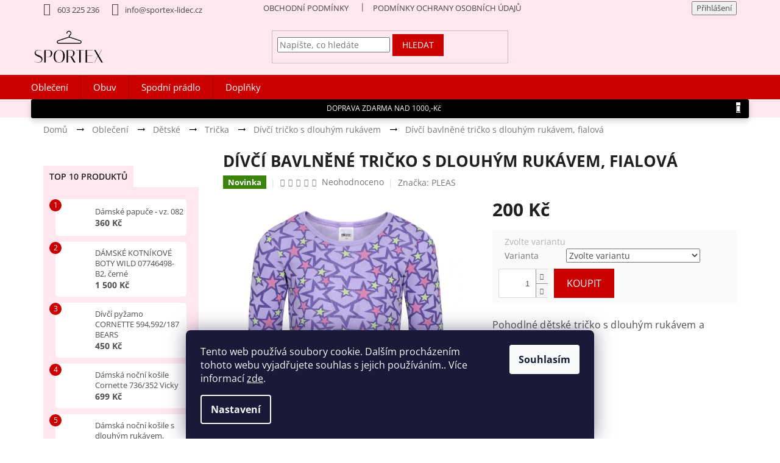

--- FILE ---
content_type: text/html; charset=utf-8
request_url: https://www.sportex-lidec.cz/divci-svetrik-kugo-b3093-staroruzova--s-bambuli/
body_size: 27262
content:
<!doctype html><html lang="cs" dir="ltr" class="header-background-light external-fonts-loaded"><head><meta charset="utf-8" /><meta name="viewport" content="width=device-width,initial-scale=1" /><title>Dívčí bavlněné tričko s dlouhým rukávem, fialová - Sportex Horní Lideč</title><link rel="preconnect" href="https://cdn.myshoptet.com" /><link rel="dns-prefetch" href="https://cdn.myshoptet.com" /><link rel="preload" href="https://cdn.myshoptet.com/prj/dist/master/cms/libs/jquery/jquery-1.11.3.min.js" as="script" /><link href="https://cdn.myshoptet.com/prj/dist/master/cms/templates/frontend_templates/shared/css/font-face/open-sans.css" rel="stylesheet"><link href="https://cdn.myshoptet.com/prj/dist/master/shop/dist/font-shoptet-11.css.62c94c7785ff2cea73b2.css" rel="stylesheet"><script>
dataLayer = [];
dataLayer.push({'shoptet' : {
    "pageId": 983,
    "pageType": "productDetail",
    "currency": "CZK",
    "currencyInfo": {
        "decimalSeparator": ",",
        "exchangeRate": 1,
        "priceDecimalPlaces": 2,
        "symbol": "K\u010d",
        "symbolLeft": 0,
        "thousandSeparator": " "
    },
    "language": "cs",
    "projectId": 383753,
    "product": {
        "id": 7877,
        "guid": "3c05b154-2dc5-11ec-a12d-ecf4bbd76e50",
        "hasVariants": true,
        "codes": [
            {
                "code": "7877\/104",
                "quantity": "2",
                "stocks": [
                    {
                        "id": "ext",
                        "quantity": "2"
                    }
                ]
            },
            {
                "code": "7877\/128",
                "quantity": "1",
                "stocks": [
                    {
                        "id": "ext",
                        "quantity": "1"
                    }
                ]
            },
            {
                "code": "7877\/140",
                "quantity": "2",
                "stocks": [
                    {
                        "id": "ext",
                        "quantity": "2"
                    }
                ]
            }
        ],
        "name": "D\u00edv\u010d\u00ed bavln\u011bn\u00e9 tri\u010dko s dlouh\u00fdm ruk\u00e1vem, fialov\u00e1",
        "appendix": "",
        "weight": 0,
        "manufacturer": "PLEAS",
        "manufacturerGuid": "1EF5333A562D6B5E88F1DA0BA3DED3EE",
        "currentCategory": "Oble\u010den\u00ed | D\u011btsk\u00e9 oble\u010den\u00ed | Tri\u010dka | D\u00edv\u010d\u00ed tri\u010dko s dlouh\u00fdm ruk\u00e1vem",
        "currentCategoryGuid": "39d1ca3b-25bd-11eb-ac23-ac1f6b0076ec",
        "defaultCategory": "Oble\u010den\u00ed | D\u011btsk\u00e9 oble\u010den\u00ed | Tri\u010dka | D\u00edv\u010d\u00ed tri\u010dko s dlouh\u00fdm ruk\u00e1vem",
        "defaultCategoryGuid": "39d1ca3b-25bd-11eb-ac23-ac1f6b0076ec",
        "currency": "CZK",
        "priceWithVat": 200
    },
    "stocks": [
        {
            "id": "ext",
            "title": "Sklad",
            "isDeliveryPoint": 0,
            "visibleOnEshop": 1
        }
    ],
    "cartInfo": {
        "id": null,
        "freeShipping": false,
        "freeShippingFrom": 1000,
        "leftToFreeGift": {
            "formattedPrice": "0 K\u010d",
            "priceLeft": 0
        },
        "freeGift": false,
        "leftToFreeShipping": {
            "priceLeft": 1000,
            "dependOnRegion": 0,
            "formattedPrice": "1 000 K\u010d"
        },
        "discountCoupon": [],
        "getNoBillingShippingPrice": {
            "withoutVat": 0,
            "vat": 0,
            "withVat": 0
        },
        "cartItems": [],
        "taxMode": "ORDINARY"
    },
    "cart": [],
    "customer": {
        "priceRatio": 1,
        "priceListId": 1,
        "groupId": null,
        "registered": false,
        "mainAccount": false
    }
}});
dataLayer.push({'cookie_consent' : {
    "marketing": "denied",
    "analytics": "denied"
}});
document.addEventListener('DOMContentLoaded', function() {
    shoptet.consent.onAccept(function(agreements) {
        if (agreements.length == 0) {
            return;
        }
        dataLayer.push({
            'cookie_consent' : {
                'marketing' : (agreements.includes(shoptet.config.cookiesConsentOptPersonalisation)
                    ? 'granted' : 'denied'),
                'analytics': (agreements.includes(shoptet.config.cookiesConsentOptAnalytics)
                    ? 'granted' : 'denied')
            },
            'event': 'cookie_consent'
        });
    });
});
</script>
<meta property="og:type" content="website"><meta property="og:site_name" content="sportex-lidec.cz"><meta property="og:url" content="https://www.sportex-lidec.cz/divci-svetrik-kugo-b3093-staroruzova--s-bambuli/"><meta property="og:title" content="Dívčí bavlněné tričko s dlouhým rukávem, fialová - Sportex Horní Lideč"><meta name="author" content="Sportex Horní Lideč"><meta name="web_author" content="Shoptet.cz"><meta name="dcterms.rightsHolder" content="www.sportex-lidec.cz"><meta name="robots" content="index,follow"><meta property="og:image" content="https://cdn.myshoptet.com/usr/www.sportex-lidec.cz/user/shop/big/7877_181217-820a.jpg?651c173e"><meta property="og:description" content="Dívčí bavlněné tričko s dlouhým rukávem, fialová. Pohodlné dětské tričko s dlouhým rukávem a kulatým výstřihem."><meta name="description" content="Dívčí bavlněné tričko s dlouhým rukávem, fialová. Pohodlné dětské tričko s dlouhým rukávem a kulatým výstřihem."><meta property="product:price:amount" content="200"><meta property="product:price:currency" content="CZK"><style>:root {--color-primary: #cb0000;--color-primary-h: 0;--color-primary-s: 100%;--color-primary-l: 40%;--color-primary-hover: #cb0000;--color-primary-hover-h: 0;--color-primary-hover-s: 100%;--color-primary-hover-l: 40%;--color-secondary: #cb0000;--color-secondary-h: 0;--color-secondary-s: 100%;--color-secondary-l: 40%;--color-secondary-hover: #cb0000;--color-secondary-hover-h: 0;--color-secondary-hover-s: 100%;--color-secondary-hover-l: 40%;--color-tertiary: #cb0000;--color-tertiary-h: 0;--color-tertiary-s: 100%;--color-tertiary-l: 40%;--color-tertiary-hover: #cb0000;--color-tertiary-hover-h: 0;--color-tertiary-hover-s: 100%;--color-tertiary-hover-l: 40%;--color-header-background: #ffffff;--template-font: "Open Sans";--template-headings-font: "Open Sans";--header-background-url: url("[data-uri]");--cookies-notice-background: #1A1937;--cookies-notice-color: #F8FAFB;--cookies-notice-button-hover: #f5f5f5;--cookies-notice-link-hover: #27263f;--templates-update-management-preview-mode-content: "Náhled aktualizací šablony je aktivní pro váš prohlížeč."}</style>
    
    <link href="https://cdn.myshoptet.com/prj/dist/master/shop/dist/main-11.less.5a24dcbbdabfd189c152.css" rel="stylesheet" />
        
    <script>var shoptet = shoptet || {};</script>
    <script src="https://cdn.myshoptet.com/prj/dist/master/shop/dist/main-3g-header.js.05f199e7fd2450312de2.js"></script>
<!-- User include --><!-- project html code header -->
<meta name="seznam-wmt" content="Rze2FqCRMvX4Z5OYwfWwk8CcJELZ25qT" />

<link rel="stylesheet" href="https://cdn.jsdelivr.net/npm/slick-carousel@1.8.1/slick/slick.css" />

<link rel="stylesheet" href="https://cdn.myshoptet.com/usr/www.sportex-lidec.cz/user/documents/smUpravy/slick.css?01.23">

<link rel="stylesheet" href="https://cdn.myshoptet.com/usr/www.sportex-lidec.cz/user/documents/smUpravy/code.css?01.36">

<!-- Global site tag (gtag.js) - Google Analytics -->
<script async src="https://www.googletagmanager.com/gtag/js?id=G-XBWGMQ0BZP"></script>

<script>
  window.dataLayer = window.dataLayer || [];
  function gtag(){dataLayer.push(arguments);}
  gtag('js', new Date());

  gtag('config', 'G-XBWGMQ0BZP');
</script>

<style>
/**/
::-webkit-scrollbar {
  width: 8px;
	}

::-webkit-scrollbar-track {
  background: #dadada;
  border-radius: 12px;
	}

::-webkit-scrollbar-thumb {
	background: #444;
	border-radius: 12px;
	}

/**/
.breadcrumbs {
	border-color: transparent;
	}

/**/
.btn.cart-count::before,
a.btn.cart-count::before {
	content: '';
	font-size: 24px;
	background: url(https://www.sportex-lidec.cz/user/documents/upload/temp/cart/cart.svg);
	background-size: cover;
	width: 40px;
	height: 40px;
	}

.navigation-buttons > a[data-target="cart"] i {
	position: absolute;
	top: 30px;
	left: 28px;
	right: auto;
	bottom: auto;
	}

/**/
footer#footer a:after {
  content: '';
  position: absolute;
  width: 100%;
  transform: scaleX(0);
  height: 2px;
  bottom: 0;
  left: 0;
  background-color: #ffffff;
	transform-origin: bottom right;
	transition: transform 0.25s ease-out;
	}

footer#footer a:hover:after {
	transform: scaleX(1);
	transform-origin: bottom left;
	}

/**/
.product .p a.btn {
  position: relative;
  /*
  position: absolute;
	left: 50%;
  top: 0%;
  transform: translateX(-50%) translateY(-50%);
  */
	}

.product .p a.btn {
  background: #333;
  color: #ccc;
  width: 200px;
  height: 60px;
  border: 0;
  font-size: 16px;
  border-radius: 4px;
  font-family: "Raleway", sans-serif;
  transition: 0.6s;
  overflow: hidden;
	}

.product .p a.btn:focus {
  outline: 0;
	}

.product .p a.btn:before {
  content: "";
  display: block;
  position: absolute;
  background: rgba(255, 255, 255, 0.5);
  width: 60px;
  height: 100%;
  left: 0;
  top: 0;
  opacity: 0.5;
  filter: blur(30px);
  transform: translateX(-100px) skewX(-15deg);
	}

.product .p a.btn:after {
  content: "";
  display: block;
  position: absolute;
  background: rgba(255, 255, 255, 0.2);
  width: 30px;
  height: 100%;
  left: 30px;
  top: 0;
  opacity: 0;
  filter: blur(5px);
  transform: translateX(-100px) skewX(-15deg);
	}

.product .p a.btn:hover {
  background: #338033;
  cursor: pointer;
	}

.product .p a.btn:hover:before {
  transform: translateX(300px) skewX(-15deg);
  opacity: 0.6;
  transition: 0.7s;
	}

.product .p a.btn:hover:after {
  transform: translateX(300px) skewX(-15deg);
  opacity: 1;
  transition: 0.7s;
	}

/* LIST */
.sidebar {
	background-color: transparent !important;
	}

.filter-sections {
	background-color: transparent;
	}

.sidebar-inner > div h4 {
	background: #fee7ef;
	padding: 10px;
	width: max-content;
	margin: 0px;
	}
  
.filter-section form {
	background: #fee7ef;
	padding: 14px;
	margin: 0px;
	}

.filter-section+.filter-section {
	border-top-color: transparent;
	}

#category-filter-hover .filter-section:first-child {
	border-top-color: transparent;
	}

.filter-label {
	width: 100%;
	}

.filter-section-manufacturer .filter-label {
	position: relative;
	width: 100%;
	}

.filter-count {
	color: white;
	background-color: #cb0000;
	position: absolute;
	right: 0px;
	}

.slider-wrapper {
	background: #fee7ef;
	padding: 10px;
	margin: 10px;
	}

/**/
ol.top-products {
	background: #fee7ef;
	padding: 20px;
	}

ol.top-products li {
	background: white;
	border-radius: 5px;
	padding: 10px 5px;
	}

ol.top-products li {
	position: relative;
	}

ol.top-products li::before {
	color: #fff;
  background-color: #cb0000;
	position: absolute;
	top: 0px;
	left: -10px;
	}

/* LIST */
.products>div {
	background: #fafafa;
  border-color: transparent;
	}

@media (min-width: 1200px) {
	.products-block>div {
    flex: 0 0 auto;
    width: 31.333333%;
    margin: 1%;
		}

	.products-inline.products-top>div.button-wrapper {
    background: transparent;
		}
	}

.availability-amount {
	font-size: 14px;
	}

span.availability-label {
	font-size: 14px;
	color: #b2b2b2;
	}

.type-detail .btn.btn-cart.btn-lg,
.type-detail a.btn.btn-cart.btn-lg,
.type-detail .btn.add-to-cart-button.btn-lg,
.type-detail a.btn.add-to-cart-button.btn-lg {
	font-size: 16px;
	text-transform: uppercase;
	padding-right: 20px;
	padding-left: 20px;
	margin-left: 10px;
	}

.type-detail .quantity {
	border-color: #dadada;
	background: white;
	}

.type-detail .detail-parameters th {
	padding-left: 20px;
	}

.type-detail .p-info-wrapper .availability-value,
.type-detail .p-info-wrapper .detail-parameters {
	background: #fafafa;
	padding: 0px 20px;
	margin: 0px;
	width: 100%;
	}

.type-detail .p-info-wrapper .add-to-cart {
	background: #fafafa;
	padding: 10px;
	}

.type-detail .shp-tabs-holder,
.type-detail .shp-tabs {
	border-color: transparent;
	background-color: transparent;
	}

.type-detail .shp-tab-link {
	color: #b2b2b2;
	border-color: transparent;
	background-color: transparent;
	}

@media (min-width: 1200px) {
	.type-detail .shp-tabs-holder ul.shp-tabs li.active a {
    color: white;
    background: #cb0000;
		}
	}

.p-detail-inner-header h1,
.category-title {
	font-size: 26px;
	font-weight: bold;
	text-align: left;
	text-transform: uppercase;
	}

.category-perex {
	text-align: left;
	font-size: 16px;
	line-height: 3.0rem;
	letter-spacing: 0.02rem;
	}

.type-detail .p-short-description {
	font-size: 16px;
  line-height: 3.0rem;
	letter-spacing: 0.02rem;
	}

.type-detail .basic-description h3 {
	display: none;
	}

.social-buttons-wrapper {
	display: none;
	}

@media (min-width: 992px) {
	.breadcrumbs>span>a::before { display: none; }

	.breadcrumbs>span>a::after {
    content: '';
    position: absolute;
    right: -8px;
    top: 12px;
    width: 1px;
    height: 75%;
    background: url(https://www.sportex-lidec.cz/user/documents/upload/temp/cart/arrow-2.svg);
    background-size: cover;
    width: 15px;
    height: 15px;
		}

	.breadcrumbs>span>a::after {
		bottom: -2.5%;
		-webkit-transform: rotate(0deg);
		-ms-transform: rotate(45deg);
		-o-transform: rotate(45deg;transform: rotate(44deg);g);
		}
	}

@media (min-width: 768px) {
	.ordering-process #header::before {
    content: "";
    position: absolute;
    top: auto;
    bottom: 0px;
    background: #cb0000;
    height: 40px;
		width: 100%;
		}
	}

.koder {
	color: white;
	width: auto;
	display: inline-block;
	}

.koder div {
	margin-left: 10px;
	}

footer#footer a.title {
	display: none !important;
	}

</style>
<!-- /User include --><link rel="shortcut icon" href="/favicon.ico" type="image/x-icon" /><link rel="canonical" href="https://www.sportex-lidec.cz/divci-svetrik-kugo-b3093-staroruzova--s-bambuli/" /></head><body class="desktop id-983 in-divci-tricko-s-dlouhym-rukavem template-11 type-product type-detail multiple-columns-body columns-3 ums_forms_redesign--off ums_a11y_category_page--on ums_discussion_rating_forms--off ums_flags_display_unification--on ums_a11y_login--on mobile-header-version-0"><noscript>
    <style>
        #header {
            padding-top: 0;
            position: relative !important;
            top: 0;
        }
        .header-navigation {
            position: relative !important;
        }
        .overall-wrapper {
            margin: 0 !important;
        }
        body:not(.ready) {
            visibility: visible !important;
        }
    </style>
    <div class="no-javascript">
        <div class="no-javascript__title">Musíte změnit nastavení vašeho prohlížeče</div>
        <div class="no-javascript__text">Podívejte se na: <a href="https://www.google.com/support/bin/answer.py?answer=23852">Jak povolit JavaScript ve vašem prohlížeči</a>.</div>
        <div class="no-javascript__text">Pokud používáte software na blokování reklam, může být nutné povolit JavaScript z této stránky.</div>
        <div class="no-javascript__text">Děkujeme.</div>
    </div>
</noscript>

        <div id="fb-root"></div>
        <script>
            window.fbAsyncInit = function() {
                FB.init({
                    autoLogAppEvents : true,
                    xfbml            : true,
                    version          : 'v24.0'
                });
            };
        </script>
        <script async defer crossorigin="anonymous" src="https://connect.facebook.net/cs_CZ/sdk.js#xfbml=1&version=v24.0"></script>    <div class="siteCookies siteCookies--bottom siteCookies--dark js-siteCookies" role="dialog" data-testid="cookiesPopup" data-nosnippet>
        <div class="siteCookies__form">
            <div class="siteCookies__content">
                <div class="siteCookies__text">
                    Tento web používá soubory cookie. Dalším procházením tohoto webu vyjadřujete souhlas s jejich používáním.. Více informací <a href="http://www.sportex-lidec.cz/podminky-ochrany-osobnich-udaju/" target="\" _blank="">zde</a>.
                </div>
                <p class="siteCookies__links">
                    <button class="siteCookies__link js-cookies-settings" aria-label="Nastavení cookies" data-testid="cookiesSettings">Nastavení</button>
                </p>
            </div>
            <div class="siteCookies__buttonWrap">
                                <button class="siteCookies__button js-cookiesConsentSubmit" value="all" aria-label="Přijmout cookies" data-testid="buttonCookiesAccept">Souhlasím</button>
            </div>
        </div>
        <script>
            document.addEventListener("DOMContentLoaded", () => {
                const siteCookies = document.querySelector('.js-siteCookies');
                document.addEventListener("scroll", shoptet.common.throttle(() => {
                    const st = document.documentElement.scrollTop;
                    if (st > 1) {
                        siteCookies.classList.add('siteCookies--scrolled');
                    } else {
                        siteCookies.classList.remove('siteCookies--scrolled');
                    }
                }, 100));
            });
        </script>
    </div>
<a href="#content" class="skip-link sr-only">Přejít na obsah</a><div class="overall-wrapper"><div class="site-msg information"><div class="container"><div class="text">DOPRAVA ZDARMA NAD 1000,-Kč</div><div class="close js-close-information-msg"></div></div></div><div class="user-action"><div class="container">
    <div class="user-action-in">
                    <div id="login" class="user-action-login popup-widget login-widget" role="dialog" aria-labelledby="loginHeading">
        <div class="popup-widget-inner">
                            <h2 id="loginHeading">Přihlášení k vašemu účtu</h2><div id="customerLogin"><form action="/action/Customer/Login/" method="post" id="formLoginIncluded" class="csrf-enabled formLogin" data-testid="formLogin"><input type="hidden" name="referer" value="" /><div class="form-group"><div class="input-wrapper email js-validated-element-wrapper no-label"><input type="email" name="email" class="form-control" autofocus placeholder="E-mailová adresa (např. jan@novak.cz)" data-testid="inputEmail" autocomplete="email" required /></div></div><div class="form-group"><div class="input-wrapper password js-validated-element-wrapper no-label"><input type="password" name="password" class="form-control" placeholder="Heslo" data-testid="inputPassword" autocomplete="current-password" required /><span class="no-display">Nemůžete vyplnit toto pole</span><input type="text" name="surname" value="" class="no-display" /></div></div><div class="form-group"><div class="login-wrapper"><button type="submit" class="btn btn-secondary btn-text btn-login" data-testid="buttonSubmit">Přihlásit se</button><div class="password-helper"><a href="/registrace/" data-testid="signup" rel="nofollow">Nová registrace</a><a href="/klient/zapomenute-heslo/" rel="nofollow">Zapomenuté heslo</a></div></div></div></form>
</div>                    </div>
    </div>

                            <div id="cart-widget" class="user-action-cart popup-widget cart-widget loader-wrapper" data-testid="popupCartWidget" role="dialog" aria-hidden="true">
    <div class="popup-widget-inner cart-widget-inner place-cart-here">
        <div class="loader-overlay">
            <div class="loader"></div>
        </div>
    </div>

    <div class="cart-widget-button">
        <a href="/kosik/" class="btn btn-conversion" id="continue-order-button" rel="nofollow" data-testid="buttonNextStep">Pokračovat do košíku</a>
    </div>
</div>
            </div>
</div>
</div><div class="top-navigation-bar" data-testid="topNavigationBar">

    <div class="container">

        <div class="top-navigation-contacts">
            <strong>Zákaznická podpora:</strong><a href="tel:603225236" class="project-phone" aria-label="Zavolat na 603225236" data-testid="contactboxPhone"><span>603 225 236</span></a><a href="mailto:info@sportex-lidec.cz" class="project-email" data-testid="contactboxEmail"><span>info@sportex-lidec.cz</span></a>        </div>

                            <div class="top-navigation-menu">
                <div class="top-navigation-menu-trigger"></div>
                <ul class="top-navigation-bar-menu">
                                            <li class="top-navigation-menu-item-39">
                            <a href="/obchodni-podminky/">Obchodní podmínky</a>
                        </li>
                                            <li class="top-navigation-menu-item-691">
                            <a href="/podminky-ochrany-osobnich-udaju/">Podmínky ochrany osobních údajů </a>
                        </li>
                                            <li class="top-navigation-menu-item-29">
                            <a href="/kontakty/">Kontakty a prodejna</a>
                        </li>
                                            <li class="top-navigation-menu-item-27">
                            <a href="/jak-nakupovat/">Jak nakupovat</a>
                        </li>
                                    </ul>
                <ul class="top-navigation-bar-menu-helper"></ul>
            </div>
        
        <div class="top-navigation-tools">
            <div class="responsive-tools">
                <a href="#" class="toggle-window" data-target="search" aria-label="Hledat" data-testid="linkSearchIcon"></a>
                                                            <a href="#" class="toggle-window" data-target="login"></a>
                                                    <a href="#" class="toggle-window" data-target="navigation" aria-label="Menu" data-testid="hamburgerMenu"></a>
            </div>
                        <button class="top-nav-button top-nav-button-login toggle-window" type="button" data-target="login" aria-haspopup="dialog" aria-controls="login" aria-expanded="false" data-testid="signin"><span>Přihlášení</span></button>        </div>

    </div>

</div>
<header id="header"><div class="container navigation-wrapper">
    <div class="header-top">
        <div class="site-name-wrapper">
            <div class="site-name"><a href="/" data-testid="linkWebsiteLogo"><img src="https://cdn.myshoptet.com/usr/www.sportex-lidec.cz/user/logos/9ed6b33e-cc21-42dc-869d-c2fa7a0faabe_200x200-1.png" alt="Sportex Horní Lideč" fetchpriority="low" /></a></div>        </div>
        <div class="search" itemscope itemtype="https://schema.org/WebSite">
            <meta itemprop="headline" content="Dívčí tričko s dlouhým rukávem"/><meta itemprop="url" content="https://www.sportex-lidec.cz"/><meta itemprop="text" content="Dívčí bavlněné tričko s dlouhým rukávem, fialová. Pohodlné dětské tričko s dlouhým rukávem a kulatým výstřihem."/>            <form action="/action/ProductSearch/prepareString/" method="post"
    id="formSearchForm" class="search-form compact-form js-search-main"
    itemprop="potentialAction" itemscope itemtype="https://schema.org/SearchAction" data-testid="searchForm">
    <fieldset>
        <meta itemprop="target"
            content="https://www.sportex-lidec.cz/vyhledavani/?string={string}"/>
        <input type="hidden" name="language" value="cs"/>
        
            
<input
    type="search"
    name="string"
        class="query-input form-control search-input js-search-input"
    placeholder="Napište, co hledáte"
    autocomplete="off"
    required
    itemprop="query-input"
    aria-label="Vyhledávání"
    data-testid="searchInput"
>
            <button type="submit" class="btn btn-default" data-testid="searchBtn">Hledat</button>
        
    </fieldset>
</form>
        </div>
        <div class="navigation-buttons">
                
    <a href="/kosik/" class="btn btn-icon toggle-window cart-count" data-target="cart" data-hover="true" data-redirect="true" data-testid="headerCart" rel="nofollow" aria-haspopup="dialog" aria-expanded="false" aria-controls="cart-widget">
        
                <span class="sr-only">Nákupní košík</span>
        
            <span class="cart-price visible-lg-inline-block" data-testid="headerCartPrice">
                                    Prázdný košík                            </span>
        
    
            </a>
        </div>
    </div>
    <nav id="navigation" aria-label="Hlavní menu" data-collapsible="true"><div class="navigation-in menu"><ul class="menu-level-1" role="menubar" data-testid="headerMenuItems"><li class="menu-item-673 ext" role="none"><a href="/obleceni/" data-testid="headerMenuItem" role="menuitem" aria-haspopup="true" aria-expanded="false"><b>Oblečení</b><span class="submenu-arrow"></span></a><ul class="menu-level-2" aria-label="Oblečení" tabindex="-1" role="menu"><li class="menu-item-675 has-third-level" role="none"><a href="/panske-obleceni/" class="menu-image" data-testid="headerMenuItem" tabindex="-1" aria-hidden="true"><img src="data:image/svg+xml,%3Csvg%20width%3D%22140%22%20height%3D%22100%22%20xmlns%3D%22http%3A%2F%2Fwww.w3.org%2F2000%2Fsvg%22%3E%3C%2Fsvg%3E" alt="" aria-hidden="true" width="140" height="100"  data-src="https://cdn.myshoptet.com/usr/www.sportex-lidec.cz/user/categories/thumb/909-1_pleas-85217-seda.jpg" fetchpriority="low" /></a><div><a href="/panske-obleceni/" data-testid="headerMenuItem" role="menuitem"><span>Pánské</span></a>
                                                    <ul class="menu-level-3" role="menu">
                                                                    <li class="menu-item-747" role="none">
                                        <a href="/tricka/" data-testid="headerMenuItem" role="menuitem">
                                            Trička</a>,                                    </li>
                                                                    <li class="menu-item-750" role="none">
                                        <a href="/mikiny/" data-testid="headerMenuItem" role="menuitem">
                                            Mikiny</a>,                                    </li>
                                                                    <li class="menu-item-753" role="none">
                                        <a href="/kalhoty/" data-testid="headerMenuItem" role="menuitem">
                                            Kalhoty</a>,                                    </li>
                                                                    <li class="menu-item-762" role="none">
                                        <a href="/kratasy/" data-testid="headerMenuItem" role="menuitem">
                                            Kraťasy</a>                                    </li>
                                                            </ul>
                        </div></li><li class="menu-item-676 has-third-level" role="none"><a href="/damske-obleceni/" class="menu-image" data-testid="headerMenuItem" tabindex="-1" aria-hidden="true"><img src="data:image/svg+xml,%3Csvg%20width%3D%22140%22%20height%3D%22100%22%20xmlns%3D%22http%3A%2F%2Fwww.w3.org%2F2000%2Fsvg%22%3E%3C%2Fsvg%3E" alt="" aria-hidden="true" width="140" height="100"  data-src="https://cdn.myshoptet.com/usr/www.sportex-lidec.cz/user/categories/thumb/12310-2307096531_v.jpg" fetchpriority="low" /></a><div><a href="/damske-obleceni/" data-testid="headerMenuItem" role="menuitem"><span>Dámské</span></a>
                                                    <ul class="menu-level-3" role="menu">
                                                                    <li class="menu-item-765" role="none">
                                        <a href="/tricka-2/" data-testid="headerMenuItem" role="menuitem">
                                            Trička</a>,                                    </li>
                                                                    <li class="menu-item-768" role="none">
                                        <a href="/mikiny-2/" data-testid="headerMenuItem" role="menuitem">
                                            Mikiny</a>,                                    </li>
                                                                    <li class="menu-item-771" role="none">
                                        <a href="/kalhoty-leginy/" data-testid="headerMenuItem" role="menuitem">
                                            Kalhoty,tepláky a legíny</a>,                                    </li>
                                                                    <li class="menu-item-774" role="none">
                                        <a href="/bundy-2/" data-testid="headerMenuItem" role="menuitem">
                                            Bundy</a>,                                    </li>
                                                                    <li class="menu-item-777" role="none">
                                        <a href="/saty/" data-testid="headerMenuItem" role="menuitem">
                                            Šaty</a>,                                    </li>
                                                                    <li class="menu-item-1175" role="none">
                                        <a href="/tuniky/" data-testid="headerMenuItem" role="menuitem">
                                            Tuniky</a>,                                    </li>
                                                                    <li class="menu-item-1796" role="none">
                                        <a href="/cardigany-a-svetry/" data-testid="headerMenuItem" role="menuitem">
                                            Cardigany a svetry</a>                                    </li>
                                                            </ul>
                        </div></li><li class="menu-item-677 has-third-level" role="none"><a href="/detske-obleceni/" class="menu-image" data-testid="headerMenuItem" tabindex="-1" aria-hidden="true"><img src="data:image/svg+xml,%3Csvg%20width%3D%22140%22%20height%3D%22100%22%20xmlns%3D%22http%3A%2F%2Fwww.w3.org%2F2000%2Fsvg%22%3E%3C%2Fsvg%3E" alt="" aria-hidden="true" width="140" height="100"  data-src="https://cdn.myshoptet.com/usr/www.sportex-lidec.cz/user/categories/thumb/j4l21-jtsd234-52s-m-1-mini.jpg" fetchpriority="low" /></a><div><a href="/detske-obleceni/" data-testid="headerMenuItem" role="menuitem"><span>Dětské</span></a>
                                                    <ul class="menu-level-3" role="menu">
                                                                    <li class="menu-item-780" role="none">
                                        <a href="/tricka-3/" data-testid="headerMenuItem" role="menuitem">
                                            Trička</a>,                                    </li>
                                                                    <li class="menu-item-792" role="none">
                                        <a href="/saty-tuniky-2/" data-testid="headerMenuItem" role="menuitem">
                                            Šaty a tuniky s dlouhým rukávem</a>,                                    </li>
                                                                    <li class="menu-item-798" role="none">
                                        <a href="/mikiny-3/" data-testid="headerMenuItem" role="menuitem">
                                            Mikiny a svetry</a>,                                    </li>
                                                                    <li class="menu-item-1319" role="none">
                                        <a href="/kalhoty-2/" data-testid="headerMenuItem" role="menuitem">
                                            Kalhoty</a>,                                    </li>
                                                                    <li class="menu-item-1382" role="none">
                                        <a href="/pyzama-3/" data-testid="headerMenuItem" role="menuitem">
                                            Pyžama</a>                                    </li>
                                                            </ul>
                        </div></li></ul></li>
<li class="menu-item-693 ext" role="none"><a href="/obuv/" data-testid="headerMenuItem" role="menuitem" aria-haspopup="true" aria-expanded="false"><b>Obuv</b><span class="submenu-arrow"></span></a><ul class="menu-level-2" aria-label="Obuv" tabindex="-1" role="menu"><li class="menu-item-708 has-third-level" role="none"><a href="/damska-obuv/" class="menu-image" data-testid="headerMenuItem" tabindex="-1" aria-hidden="true"><img src="data:image/svg+xml,%3Csvg%20width%3D%22140%22%20height%3D%22100%22%20xmlns%3D%22http%3A%2F%2Fwww.w3.org%2F2000%2Fsvg%22%3E%3C%2Fsvg%3E" alt="" aria-hidden="true" width="140" height="100"  data-src="https://cdn.myshoptet.com/usr/www.sportex-lidec.cz/user/categories/thumb/medium_1620812621_221-0014-z1-modra-1.jpg" fetchpriority="low" /></a><div><a href="/damska-obuv/" data-testid="headerMenuItem" role="menuitem"><span>Dámská obuv</span></a>
                                                    <ul class="menu-level-3" role="menu">
                                                                    <li class="menu-item-801" role="none">
                                        <a href="/zimni-obuv/" data-testid="headerMenuItem" role="menuitem">
                                            Zimní obuv</a>,                                    </li>
                                                                    <li class="menu-item-804" role="none">
                                        <a href="/letni-obuv/" data-testid="headerMenuItem" role="menuitem">
                                            Letní obuv</a>,                                    </li>
                                                                    <li class="menu-item-810" role="none">
                                        <a href="/sportovni-obuv/" data-testid="headerMenuItem" role="menuitem">
                                            Sportovní obuv</a>,                                    </li>
                                                                    <li class="menu-item-813" role="none">
                                        <a href="/holinky/" data-testid="headerMenuItem" role="menuitem">
                                            Holínky</a>,                                    </li>
                                                                    <li class="menu-item-831" role="none">
                                        <a href="/domaci-obuv-2/" data-testid="headerMenuItem" role="menuitem">
                                            Domácí obuv</a>,                                    </li>
                                                                    <li class="menu-item-1772" role="none">
                                        <a href="/kozena-obuv-wild/" data-testid="headerMenuItem" role="menuitem">
                                            Kožená obuv WILD</a>                                    </li>
                                                            </ul>
                        </div></li><li class="menu-item-711 has-third-level" role="none"><a href="/panska-obuv/" class="menu-image" data-testid="headerMenuItem" tabindex="-1" aria-hidden="true"><img src="data:image/svg+xml,%3Csvg%20width%3D%22140%22%20height%3D%22100%22%20xmlns%3D%22http%3A%2F%2Fwww.w3.org%2F2000%2Fsvg%22%3E%3C%2Fsvg%3E" alt="" aria-hidden="true" width="140" height="100"  data-src="https://cdn.myshoptet.com/usr/www.sportex-lidec.cz/user/categories/thumb/medium_1622140562_2101-cerna.jpg" fetchpriority="low" /></a><div><a href="/panska-obuv/" data-testid="headerMenuItem" role="menuitem"><span>Pánská obuv</span></a>
                                                    <ul class="menu-level-3" role="menu">
                                                                    <li class="menu-item-816" role="none">
                                        <a href="/zimni-obuv-2/" data-testid="headerMenuItem" role="menuitem">
                                            Zimní obuv,sněhule</a>,                                    </li>
                                                                    <li class="menu-item-819" role="none">
                                        <a href="/letni-obuv-2/" data-testid="headerMenuItem" role="menuitem">
                                            Letní obuv</a>,                                    </li>
                                                                    <li class="menu-item-822" role="none">
                                        <a href="/domaci-obuv/" data-testid="headerMenuItem" role="menuitem">
                                            Domácí obuv</a>,                                    </li>
                                                                    <li class="menu-item-825" role="none">
                                        <a href="/sportovni-obuv-2/" data-testid="headerMenuItem" role="menuitem">
                                            Sportovní obuv</a>,                                    </li>
                                                                    <li class="menu-item-828" role="none">
                                        <a href="/holinky-2/" data-testid="headerMenuItem" role="menuitem">
                                            Holínky</a>,                                    </li>
                                                                    <li class="menu-item-1229" role="none">
                                        <a href="/gumotextilni-kopacky-toga/" data-testid="headerMenuItem" role="menuitem">
                                            Gumotextilní kopačky TOGA</a>                                    </li>
                                                            </ul>
                        </div></li><li class="menu-item-714 has-third-level" role="none"><a href="/detska-obuv/" class="menu-image" data-testid="headerMenuItem" tabindex="-1" aria-hidden="true"><img src="data:image/svg+xml,%3Csvg%20width%3D%22140%22%20height%3D%22100%22%20xmlns%3D%22http%3A%2F%2Fwww.w3.org%2F2000%2Fsvg%22%3E%3C%2Fsvg%3E" alt="" aria-hidden="true" width="140" height="100"  data-src="https://cdn.myshoptet.com/usr/www.sportex-lidec.cz/user/categories/thumb/4430.jpg" fetchpriority="low" /></a><div><a href="/detska-obuv/" data-testid="headerMenuItem" role="menuitem"><span>Dětská obuv</span></a>
                                                    <ul class="menu-level-3" role="menu">
                                                                    <li class="menu-item-834" role="none">
                                        <a href="/zimni-obuv-3/" data-testid="headerMenuItem" role="menuitem">
                                            Zimní obuv</a>,                                    </li>
                                                                    <li class="menu-item-837" role="none">
                                        <a href="/letni-obuv-3/" data-testid="headerMenuItem" role="menuitem">
                                            Plátěné tenisky,baleríny</a>,                                    </li>
                                                                    <li class="menu-item-840" role="none">
                                        <a href="/sportovni-obuv-3/" data-testid="headerMenuItem" role="menuitem">
                                            Sportovní obuv</a>,                                    </li>
                                                                    <li class="menu-item-843" role="none">
                                        <a href="/domaci-obuv-3/" data-testid="headerMenuItem" role="menuitem">
                                            Domácí obuv,bačkůrky</a>,                                    </li>
                                                                    <li class="menu-item-846" role="none">
                                        <a href="/holinky-3/" data-testid="headerMenuItem" role="menuitem">
                                            Holínky</a>,                                    </li>
                                                                    <li class="menu-item-1106" role="none">
                                        <a href="/kozenna-obuv-pegres/" data-testid="headerMenuItem" role="menuitem">
                                            Kotníčková celoroční obuv</a>,                                    </li>
                                                                    <li class="menu-item-1121" role="none">
                                        <a href="/jarmilky-a-kopacky/" data-testid="headerMenuItem" role="menuitem">
                                            Jarmilky a kopačky</a>,                                    </li>
                                                                    <li class="menu-item-1736" role="none">
                                        <a href="/sandalky-letni/" data-testid="headerMenuItem" role="menuitem">
                                            Sandálky letní</a>                                    </li>
                                                            </ul>
                        </div></li><li class="menu-item-1424" role="none"><a href="/impregnace-2/" class="menu-image" data-testid="headerMenuItem" tabindex="-1" aria-hidden="true"><img src="data:image/svg+xml,%3Csvg%20width%3D%22140%22%20height%3D%22100%22%20xmlns%3D%22http%3A%2F%2Fwww.w3.org%2F2000%2Fsvg%22%3E%3C%2Fsvg%3E" alt="" aria-hidden="true" width="140" height="100"  data-src="https://cdn.myshoptet.com/usr/www.sportex-lidec.cz/user/categories/thumb/5231_poznamka-2020-07-02-115708-1.jpg" fetchpriority="low" /></a><div><a href="/impregnace-2/" data-testid="headerMenuItem" role="menuitem"><span>Impregnace</span></a>
                        </div></li></ul></li>
<li class="menu-item-699 ext" role="none"><a href="/spodni-pradlo/" data-testid="headerMenuItem" role="menuitem" aria-haspopup="true" aria-expanded="false"><b>Spodní prádlo</b><span class="submenu-arrow"></span></a><ul class="menu-level-2" aria-label="Spodní prádlo" tabindex="-1" role="menu"><li class="menu-item-717 has-third-level" role="none"><a href="/damske-spodni-pradlo/" class="menu-image" data-testid="headerMenuItem" tabindex="-1" aria-hidden="true"><img src="data:image/svg+xml,%3Csvg%20width%3D%22140%22%20height%3D%22100%22%20xmlns%3D%22http%3A%2F%2Fwww.w3.org%2F2000%2Fsvg%22%3E%3C%2Fsvg%3E" alt="" aria-hidden="true" width="140" height="100"  data-src="https://cdn.myshoptet.com/usr/www.sportex-lidec.cz/user/categories/thumb/174970-403a.jpg" fetchpriority="low" /></a><div><a href="/damske-spodni-pradlo/" data-testid="headerMenuItem" role="menuitem"><span>Dámské spodní prádlo</span></a>
                                                    <ul class="menu-level-3" role="menu">
                                                                    <li class="menu-item-849" role="none">
                                        <a href="/pyzama/" data-testid="headerMenuItem" role="menuitem">
                                            Pyžama</a>,                                    </li>
                                                                    <li class="menu-item-855" role="none">
                                        <a href="/kalhotky/" data-testid="headerMenuItem" role="menuitem">
                                            Kalhotky</a>,                                    </li>
                                                                    <li class="menu-item-932" role="none">
                                        <a href="/damske-nocni-kosile/" data-testid="headerMenuItem" role="menuitem">
                                            Dámské noční košile-dlouhý rukáv</a>,                                    </li>
                                                                    <li class="menu-item-935" role="none">
                                        <a href="/pyzama-letni/" data-testid="headerMenuItem" role="menuitem">
                                            Pyžama letní</a>,                                    </li>
                                                                    <li class="menu-item-1793" role="none">
                                        <a href="/zupan-damsky/" data-testid="headerMenuItem" role="menuitem">
                                            Župan dámský</a>                                    </li>
                                                            </ul>
                        </div></li><li class="menu-item-720 has-third-level" role="none"><a href="/panske-spodni-pradlo/" class="menu-image" data-testid="headerMenuItem" tabindex="-1" aria-hidden="true"><img src="data:image/svg+xml,%3Csvg%20width%3D%22140%22%20height%3D%22100%22%20xmlns%3D%22http%3A%2F%2Fwww.w3.org%2F2000%2Fsvg%22%3E%3C%2Fsvg%3E" alt="" aria-hidden="true" width="140" height="100"  data-src="https://cdn.myshoptet.com/usr/www.sportex-lidec.cz/user/categories/thumb/6121_3.jpg" fetchpriority="low" /></a><div><a href="/panske-spodni-pradlo/" data-testid="headerMenuItem" role="menuitem"><span>Pánské spodní prádlo</span></a>
                                                    <ul class="menu-level-3" role="menu">
                                                                    <li class="menu-item-1031" role="none">
                                        <a href="/panske-spodky-pleas-100--bavlna/" data-testid="headerMenuItem" role="menuitem">
                                            Pánské spodky Pleas</a>,                                    </li>
                                                                    <li class="menu-item-870" role="none">
                                        <a href="/natelniky-2/" data-testid="headerMenuItem" role="menuitem">
                                            Nátělníky</a>,                                    </li>
                                                                    <li class="menu-item-873" role="none">
                                        <a href="/boxerky/" data-testid="headerMenuItem" role="menuitem">
                                            Boxerky</a>,                                    </li>
                                                                    <li class="menu-item-876" role="none">
                                        <a href="/trenyrky/" data-testid="headerMenuItem" role="menuitem">
                                            Trenýrky</a>,                                    </li>
                                                                    <li class="menu-item-921" role="none">
                                        <a href="/pyzama-2/" data-testid="headerMenuItem" role="menuitem">
                                            Pyžama</a>,                                    </li>
                                                                    <li class="menu-item-1523" role="none">
                                        <a href="/tricko-dlouhy-rukav-podvlekaci-pleas/" data-testid="headerMenuItem" role="menuitem">
                                            Tričko dlouhý rukáv podvlékací,Pleas</a>                                    </li>
                                                            </ul>
                        </div></li><li class="menu-item-723 has-third-level" role="none"><a href="/detske-spodni-pradlo/" class="menu-image" data-testid="headerMenuItem" tabindex="-1" aria-hidden="true"><img src="data:image/svg+xml,%3Csvg%20width%3D%22140%22%20height%3D%22100%22%20xmlns%3D%22http%3A%2F%2Fwww.w3.org%2F2000%2Fsvg%22%3E%3C%2Fsvg%3E" alt="" aria-hidden="true" width="140" height="100"  data-src="https://cdn.myshoptet.com/usr/www.sportex-lidec.cz/user/categories/thumb/unnamed.jpg" fetchpriority="low" /></a><div><a href="/detske-spodni-pradlo/" data-testid="headerMenuItem" role="menuitem"><span>Dětské spodní prádlo</span></a>
                                                    <ul class="menu-level-3" role="menu">
                                                                    <li class="menu-item-885" role="none">
                                        <a href="/natelniky-3/" data-testid="headerMenuItem" role="menuitem">
                                            Nátělníky</a>,                                    </li>
                                                                    <li class="menu-item-888" role="none">
                                        <a href="/trenyrky-2/" data-testid="headerMenuItem" role="menuitem">
                                            Trenýrky</a>,                                    </li>
                                                                    <li class="menu-item-891" role="none">
                                        <a href="/boxerky-2/" data-testid="headerMenuItem" role="menuitem">
                                            Boxerky</a>                                    </li>
                                                            </ul>
                        </div></li></ul></li>
<li class="menu-item-1607 ext" role="none"><a href="/doplnky/" data-testid="headerMenuItem" role="menuitem" aria-haspopup="true" aria-expanded="false"><b>Doplňky</b><span class="submenu-arrow"></span></a><ul class="menu-level-2" aria-label="Doplňky" tabindex="-1" role="menu"><li class="menu-item-1610" role="none"><a href="/penezenky/" class="menu-image" data-testid="headerMenuItem" tabindex="-1" aria-hidden="true"><img src="data:image/svg+xml,%3Csvg%20width%3D%22140%22%20height%3D%22100%22%20xmlns%3D%22http%3A%2F%2Fwww.w3.org%2F2000%2Fsvg%22%3E%3C%2Fsvg%3E" alt="" aria-hidden="true" width="140" height="100"  data-src="https://cdn.myshoptet.com/prj/dist/master/cms/templates/frontend_templates/00/img/folder.svg" fetchpriority="low" /></a><div><a href="/penezenky/" data-testid="headerMenuItem" role="menuitem"><span>Peněženky</span></a>
                        </div></li><li class="menu-item-1619" role="none"><a href="/destniky-ruzne/" class="menu-image" data-testid="headerMenuItem" tabindex="-1" aria-hidden="true"><img src="data:image/svg+xml,%3Csvg%20width%3D%22140%22%20height%3D%22100%22%20xmlns%3D%22http%3A%2F%2Fwww.w3.org%2F2000%2Fsvg%22%3E%3C%2Fsvg%3E" alt="" aria-hidden="true" width="140" height="100"  data-src="https://cdn.myshoptet.com/prj/dist/master/cms/templates/frontend_templates/00/img/folder.svg" fetchpriority="low" /></a><div><a href="/destniky-ruzne/" data-testid="headerMenuItem" role="menuitem"><span>Deštníky,různé</span></a>
                        </div></li></ul></li>
<li class="ext" id="nav-manufacturers" role="none"><a href="https://www.sportex-lidec.cz/znacka/" data-testid="brandsText" role="menuitem"><b>Značky</b><span class="submenu-arrow"></span></a><ul class="menu-level-2" role="menu"><li role="none"><a href="/znacka/3f-freedoom-for-feet/" data-testid="brandName" role="menuitem"><span>3F- FREEDOOM FOR FEET</span></a></li><li role="none"><a href="/znacka/andrie/" data-testid="brandName" role="menuitem"><span>ANDRIE</span></a></li><li role="none"><a href="/znacka/batz/" data-testid="brandName" role="menuitem"><span>BATZ</span></a></li><li role="none"><a href="/znacka/befado/" data-testid="brandName" role="menuitem"><span>BEFADO</span></a></li><li role="none"><a href="/znacka/benter/" data-testid="brandName" role="menuitem"><span>BENTER</span></a></li><li role="none"><a href="/znacka/bighorn/" data-testid="brandName" role="menuitem"><span>BIGHORN</span></a></li><li role="none"><a href="/znacka/bokap/" data-testid="brandName" role="menuitem"><span>BOKAP</span></a></li><li role="none"><a href="/znacka/cornette/" data-testid="brandName" role="menuitem"><span>CORNETTE</span></a></li><li role="none"><a href="/znacka/cotonella/" data-testid="brandName" role="menuitem"><span>Cotonella</span></a></li><li role="none"><a href="/znacka/cechtin/" data-testid="brandName" role="menuitem"><span>ČECHTÍN</span></a></li><li role="none"><a href="/znacka/demar/" data-testid="brandName" role="menuitem"><span>DEMAR</span></a></li><li role="none"><a href="/znacka/diadora/" data-testid="brandName" role="menuitem"><span>Diadora</span></a></li><li role="none"><a href="/znacka/disney/" data-testid="brandName" role="menuitem"><span>DISNEY</span></a></li><li role="none"><a href="/znacka/dotex-2/" data-testid="brandName" role="menuitem"><span>DOTEX</span></a></li><li role="none"><a href="/znacka/epister/" data-testid="brandName" role="menuitem"><span>EPISTER</span></a></li><li role="none"><a href="/znacka/evona/" data-testid="brandName" role="menuitem"><span>EVONA</span></a></li><li role="none"><a href="/znacka/gino/" data-testid="brandName" role="menuitem"><span>GINA</span></a></li><li role="none"><a href="/znacka/hajdan/" data-testid="brandName" role="menuitem"><span>HAJDAN</span></a></li><li role="none"><a href="/znacka/japitex/" data-testid="brandName" role="menuitem"><span>JAPITEX</span></a></li><li role="none"><a href="/znacka/joma/" data-testid="brandName" role="menuitem"><span>JOMA</span></a></li><li role="none"><a href="/znacka/jonap/" data-testid="brandName" role="menuitem"><span>JONAP</span></a></li><li role="none"><a href="/znacka/kugo/" data-testid="brandName" role="menuitem"><span>KUGO</span></a></li><li role="none"><a href="/znacka/laura-biagiotti/" data-testid="brandName" role="menuitem"><span>Laura Biagiotti</span></a></li><li role="none"><a href="/znacka/leveza/" data-testid="brandName" role="menuitem"><span>LEVEZA</span></a></li><li role="none"><a href="/znacka/leveza-2/" data-testid="brandName" role="menuitem"><span>LEVEZA</span></a></li><li role="none"><a href="/znacka/loana/" data-testid="brandName" role="menuitem"><span>LOANA</span></a></li><li role="none"><a href="/znacka/lovelygirl/" data-testid="brandName" role="menuitem"><span>Lovelygirl</span></a></li><li role="none"><a href="/znacka/map/" data-testid="brandName" role="menuitem"><span>MAP</span></a></li><li role="none"><a href="/znacka/minoti/" data-testid="brandName" role="menuitem"><span>Minoti</span></a></li><li role="none"><a href="/znacka/moleda-prestige/" data-testid="brandName" role="menuitem"><span>MOLEDA-Prestige</span></a></li><li role="none"><a href="/znacka/moraj/" data-testid="brandName" role="menuitem"><span>MORAJ</span></a></li><li role="none"><a href="/znacka/n-feel/" data-testid="brandName" role="menuitem"><span>N-FEEL</span></a></li><li role="none"><a href="/znacka/nevatex/" data-testid="brandName" role="menuitem"><span>NEVATEX</span></a></li><li role="none"><a href="/znacka/paul-martin/" data-testid="brandName" role="menuitem"><span>Paul Martin</span></a></li><li role="none"><a href="/znacka/pegres/" data-testid="brandName" role="menuitem"><span>PEGRES</span></a></li><li role="none"><a href="/znacka/pidilidi/" data-testid="brandName" role="menuitem"><span>PIDILIDI</span></a></li><li role="none"><a href="/znacka/pleas/" data-testid="brandName" role="menuitem"><span>PLEAS</span></a></li><li role="none"><a href="/znacka/regina/" data-testid="brandName" role="menuitem"><span>REGINA</span></a></li><li role="none"><a href="/znacka/romika/" data-testid="brandName" role="menuitem"><span>ROMIKA</span></a></li><li role="none"><a href="/znacka/sandic/" data-testid="brandName" role="menuitem"><span>SANDIC</span></a></li><li role="none"><a href="/znacka/scandi/" data-testid="brandName" role="menuitem"><span>SCANDI</span></a></li><li role="none"><a href="/znacka/selene/" data-testid="brandName" role="menuitem"><span>Selene</span></a></li><li role="none"><a href="/znacka/setino/" data-testid="brandName" role="menuitem"><span>SETINO</span></a></li><li role="none"><a href="/znacka/sezon/" data-testid="brandName" role="menuitem"><span>SEZON</span></a></li><li role="none"><a href="/znacka/slobby/" data-testid="brandName" role="menuitem"><span>SLOBBY</span></a></li><li role="none"><a href="/znacka/spark/" data-testid="brandName" role="menuitem"><span>SPARK</span></a></li><li role="none"><a href="/znacka/superun/" data-testid="brandName" role="menuitem"><span>SUPERUN</span></a></li><li role="none"><a href="/znacka/taro/" data-testid="brandName" role="menuitem"><span>TARO</span></a></li><li role="none"><a href="/znacka/tds-factory/" data-testid="brandName" role="menuitem"><span>TDS@Factory</span></a></li><li role="none"><a href="/znacka/toga/" data-testid="brandName" role="menuitem"><span>TOGA</span></a></li><li role="none"><a href="/znacka/tom-tailor/" data-testid="brandName" role="menuitem"><span>Tom Tailor</span></a></li><li role="none"><a href="/znacka/toplay/" data-testid="brandName" role="menuitem"><span>TOPLAY</span></a></li><li role="none"><a href="/znacka/trepon/" data-testid="brandName" role="menuitem"><span>TREPON</span></a></li><li role="none"><a href="/znacka/umbro/" data-testid="brandName" role="menuitem"><span>UMBRO</span></a></li><li role="none"><a href="/znacka/vi-ga-mi/" data-testid="brandName" role="menuitem"><span>VI-GA-MI</span></a></li><li role="none"><a href="/znacka/wild/" data-testid="brandName" role="menuitem"><span>Wild</span></a></li><li role="none"><a href="/znacka/wolf/" data-testid="brandName" role="menuitem"><span>WOLF</span></a></li></ul>
</li></ul></div><span class="navigation-close"></span></nav><div class="menu-helper" data-testid="hamburgerMenu"><span>Více</span></div>
</div></header><!-- / header -->


                    <div class="container breadcrumbs-wrapper">
            <div class="breadcrumbs" itemscope itemtype="https://schema.org/BreadcrumbList">
                                                                            <span id="navigation-first" data-basetitle="Sportex Horní Lideč" itemprop="itemListElement" itemscope itemtype="https://schema.org/ListItem">
                <a href="/" itemprop="item" ><span itemprop="name">Domů</span></a>
                <span class="navigation-bullet">/</span>
                <meta itemprop="position" content="1" />
            </span>
                                <span id="navigation-1" itemprop="itemListElement" itemscope itemtype="https://schema.org/ListItem">
                <a href="/obleceni/" itemprop="item" data-testid="breadcrumbsSecondLevel"><span itemprop="name">Oblečení</span></a>
                <span class="navigation-bullet">/</span>
                <meta itemprop="position" content="2" />
            </span>
                                <span id="navigation-2" itemprop="itemListElement" itemscope itemtype="https://schema.org/ListItem">
                <a href="/detske-obleceni/" itemprop="item" data-testid="breadcrumbsSecondLevel"><span itemprop="name">Dětské</span></a>
                <span class="navigation-bullet">/</span>
                <meta itemprop="position" content="3" />
            </span>
                                <span id="navigation-3" itemprop="itemListElement" itemscope itemtype="https://schema.org/ListItem">
                <a href="/tricka-3/" itemprop="item" data-testid="breadcrumbsSecondLevel"><span itemprop="name">Trička</span></a>
                <span class="navigation-bullet">/</span>
                <meta itemprop="position" content="4" />
            </span>
                                <span id="navigation-4" itemprop="itemListElement" itemscope itemtype="https://schema.org/ListItem">
                <a href="/divci-tricko-s-dlouhym-rukavem/" itemprop="item" data-testid="breadcrumbsSecondLevel"><span itemprop="name">Dívčí tričko s dlouhým rukávem</span></a>
                <span class="navigation-bullet">/</span>
                <meta itemprop="position" content="5" />
            </span>
                                            <span id="navigation-5" itemprop="itemListElement" itemscope itemtype="https://schema.org/ListItem" data-testid="breadcrumbsLastLevel">
                <meta itemprop="item" content="https://www.sportex-lidec.cz/divci-svetrik-kugo-b3093-staroruzova--s-bambuli/" />
                <meta itemprop="position" content="6" />
                <span itemprop="name" data-title="Dívčí bavlněné tričko s dlouhým rukávem, fialová">Dívčí bavlněné tričko s dlouhým rukávem, fialová <span class="appendix"></span></span>
            </span>
            </div>
        </div>
    
<div id="content-wrapper" class="container content-wrapper">
    
    <div class="content-wrapper-in">
                                                <aside class="sidebar sidebar-left"  data-testid="sidebarMenu">
                                                                                                <div class="sidebar-inner">
                                                                                                                                                                        <div class="box box-bg-variant box-sm box-topProducts">        <div class="top-products-wrapper js-top10" >
        <h4><span>Top 10 produktů</span></h4>
        <ol class="top-products">
                            <li class="display-image">
                                            <a href="/damske-papuce-vz--082/" class="top-products-image">
                            <img src="data:image/svg+xml,%3Csvg%20width%3D%22100%22%20height%3D%22100%22%20xmlns%3D%22http%3A%2F%2Fwww.w3.org%2F2000%2Fsvg%22%3E%3C%2Fsvg%3E" alt="24366 1 082 damske backory nizke 35" width="100" height="100"  data-src="https://cdn.myshoptet.com/usr/www.sportex-lidec.cz/user/shop/related/2993_24366-1-082-damske-backory-nizke-35.png?61b65b17" fetchpriority="low" />
                        </a>
                                        <a href="/damske-papuce-vz--082/" class="top-products-content">
                        <span class="top-products-name">  Dámské papuče - vz. 082</span>
                        
                                                        <strong>
                                360 Kč
                                

                            </strong>
                                                    
                    </a>
                </li>
                            <li class="display-image">
                                            <a href="/damske-kotnikove-boty-wild-07746498-b2--cerne/" class="top-products-image">
                            <img src="data:image/svg+xml,%3Csvg%20width%3D%22100%22%20height%3D%22100%22%20xmlns%3D%22http%3A%2F%2Fwww.w3.org%2F2000%2Fsvg%22%3E%3C%2Fsvg%3E" alt="1726495689 077 46498 cerna" width="100" height="100"  data-src="https://cdn.myshoptet.com/usr/www.sportex-lidec.cz/user/shop/related/12989_1726495689-077-46498-cerna.jpg?68fc6dcb" fetchpriority="low" />
                        </a>
                                        <a href="/damske-kotnikove-boty-wild-07746498-b2--cerne/" class="top-products-content">
                        <span class="top-products-name">  DÁMSKÉ KOTNÍKOVÉ BOTY WILD 07746498-B2, černé</span>
                        
                                                        <strong>
                                1 500 Kč
                                

                            </strong>
                                                    
                    </a>
                </li>
                            <li class="display-image">
                                            <a href="/divci-pyzamo-cornette--594-187-bears/" class="top-products-image">
                            <img src="data:image/svg+xml,%3Csvg%20width%3D%22100%22%20height%3D%22100%22%20xmlns%3D%22http%3A%2F%2Fwww.w3.org%2F2000%2Fsvg%22%3E%3C%2Fsvg%3E" alt="0012888 594 187.jpg" width="100" height="100"  data-src="https://cdn.myshoptet.com/usr/www.sportex-lidec.cz/user/shop/related/12902-1_0012888-594-187-jpg.jpg?68e406cd" fetchpriority="low" />
                        </a>
                                        <a href="/divci-pyzamo-cornette--594-187-bears/" class="top-products-content">
                        <span class="top-products-name">  Dívčí pyžamo CORNETTE  594,592/187  BEARS</span>
                        
                                                        <strong>
                                450 Kč
                                

                            </strong>
                                                    
                    </a>
                </li>
                            <li class="display-image">
                                            <a href="/damska-nocni-kosile-cornette-736-352-vicky/" class="top-products-image">
                            <img src="data:image/svg+xml,%3Csvg%20width%3D%22100%22%20height%3D%22100%22%20xmlns%3D%22http%3A%2F%2Fwww.w3.org%2F2000%2Fsvg%22%3E%3C%2Fsvg%3E" alt="28261 damska nocni kosile cornette 736 352" width="100" height="100"  data-src="https://cdn.myshoptet.com/usr/www.sportex-lidec.cz/user/shop/related/11903_28261-damska-nocni-kosile-cornette-736-352.jpg?657365a0" fetchpriority="low" />
                        </a>
                                        <a href="/damska-nocni-kosile-cornette-736-352-vicky/" class="top-products-content">
                        <span class="top-products-name">  Dámská noční košile Cornette 736/352 Vicky</span>
                        
                                                        <strong>
                                699 Kč
                                

                            </strong>
                                                    
                    </a>
                </li>
                            <li class="display-image">
                                            <a href="/damska-nocni-kosile-s-dlouhym-rukavem--jemny-prouzek/" class="top-products-image">
                            <img src="data:image/svg+xml,%3Csvg%20width%3D%22100%22%20height%3D%22100%22%20xmlns%3D%22http%3A%2F%2Fwww.w3.org%2F2000%2Fsvg%22%3E%3C%2Fsvg%3E" alt="178646 800a – kopie" width="100" height="100"  data-src="https://cdn.myshoptet.com/usr/www.sportex-lidec.cz/user/shop/related/10818_178646-800a---kopie.jpg?637e4072" fetchpriority="low" />
                        </a>
                                        <a href="/damska-nocni-kosile-s-dlouhym-rukavem--jemny-prouzek/" class="top-products-content">
                        <span class="top-products-name">  Dámská noční košile s dlouhým rukávem, jemný proužek</span>
                        
                                                        <strong>
                                599 Kč
                                

                            </strong>
                                                    
                    </a>
                </li>
                            <li class="display-image">
                                            <a href="/tenky-damsky-pleteny-svetr-s-dlouhym-rukavem-moraj-cervena/" class="top-products-image">
                            <img src="data:image/svg+xml,%3Csvg%20width%3D%22100%22%20height%3D%22100%22%20xmlns%3D%22http%3A%2F%2Fwww.w3.org%2F2000%2Fsvg%22%3E%3C%2Fsvg%3E" alt="Screenshot 2025 10 29 at 08 29 17 Tenký dámský klasický pletený svetr s dlouhým rukávem MORAJ M" width="100" height="100"  data-src="https://cdn.myshoptet.com/usr/www.sportex-lidec.cz/user/shop/related/13037_screenshot-2025-10-29-at-08-29-17-tenky-damsky-klasicky-pleteny-svetr-s-dlouhym-rukavem-moraj-m.png?6901cb58" fetchpriority="low" />
                        </a>
                                        <a href="/tenky-damsky-pleteny-svetr-s-dlouhym-rukavem-moraj-cervena/" class="top-products-content">
                        <span class="top-products-name">  Tenký dámský pletený svetr s dlouhým rukávem MORAJ,červená</span>
                        
                                                        <strong>
                                499 Kč
                                

                            </strong>
                                                    
                    </a>
                </li>
                            <li class="display-image">
                                            <a href="/damske-pyzamo-cornette--855-428/" class="top-products-image">
                            <img src="data:image/svg+xml,%3Csvg%20width%3D%22100%22%20height%3D%22100%22%20xmlns%3D%22http%3A%2F%2Fwww.w3.org%2F2000%2Fsvg%22%3E%3C%2Fsvg%3E" alt="0012957 friends 855 428 8385.jpg" width="100" height="100"  data-src="https://cdn.myshoptet.com/usr/www.sportex-lidec.cz/user/shop/related/12890_0012957-friends-855-428-8385-jpg.jpg?68e3fd0d" fetchpriority="low" />
                        </a>
                                        <a href="/damske-pyzamo-cornette--855-428/" class="top-products-content">
                        <span class="top-products-name">  Dámské pyžamo CORNETTE  855/428 FRIENDS</span>
                        
                                                        <strong>
                                880 Kč
                                

                            </strong>
                                                    
                    </a>
                </li>
                            <li class="display-image">
                                            <a href="/damske-pyzamo-cornette-145-462/" class="top-products-image">
                            <img src="data:image/svg+xml,%3Csvg%20width%3D%22100%22%20height%3D%22100%22%20xmlns%3D%22http%3A%2F%2Fwww.w3.org%2F2000%2Fsvg%22%3E%3C%2Fsvg%3E" alt="0012893 ctt pyzdam145" width="100" height="100"  data-src="https://cdn.myshoptet.com/usr/www.sportex-lidec.cz/user/shop/related/12878_0012893-ctt-pyzdam145.jpg?68e3f5f5" fetchpriority="low" />
                        </a>
                                        <a href="/damske-pyzamo-cornette-145-462/" class="top-products-content">
                        <span class="top-products-name">  Dámské pyžamo CORNETTE 145/462 NATALIE</span>
                        
                                                        <strong>
                                830 Kč
                                

                            </strong>
                                                    
                    </a>
                </li>
                            <li class="display-image">
                                            <a href="/damske-pyzamo-cornette-671-429-panther/" class="top-products-image">
                            <img src="data:image/svg+xml,%3Csvg%20width%3D%22100%22%20height%3D%22100%22%20xmlns%3D%22http%3A%2F%2Fwww.w3.org%2F2000%2Fsvg%22%3E%3C%2Fsvg%3E" alt="0012678 ctt pyzdam671" width="100" height="100"  data-src="https://cdn.myshoptet.com/usr/www.sportex-lidec.cz/user/shop/related/12881_0012678-ctt-pyzdam671.jpg?68e3f74b" fetchpriority="low" />
                        </a>
                                        <a href="/damske-pyzamo-cornette-671-429-panther/" class="top-products-content">
                        <span class="top-products-name">  Dámské pyžamo CORNETTE 671/429 PANTHER</span>
                        
                                                        <strong>
                                860 Kč
                                

                            </strong>
                                                    
                    </a>
                </li>
                            <li class="display-image">
                                            <a href="/damske-pyzamo-cornette--671-425-bears/" class="top-products-image">
                            <img src="data:image/svg+xml,%3Csvg%20width%3D%22100%22%20height%3D%22100%22%20xmlns%3D%22http%3A%2F%2Fwww.w3.org%2F2000%2Fsvg%22%3E%3C%2Fsvg%3E" alt="0012887 671 425.jpg" width="100" height="100"  data-src="https://cdn.myshoptet.com/usr/www.sportex-lidec.cz/user/shop/related/12884_0012887-671-425-jpg.jpg?68e3f911" fetchpriority="low" />
                        </a>
                                        <a href="/damske-pyzamo-cornette--671-425-bears/" class="top-products-content">
                        <span class="top-products-name">  Dámské pyžamo CORNETTE  671/425 BEARS</span>
                        
                                                        <strong>
                                860 Kč
                                

                            </strong>
                                                    
                    </a>
                </li>
                    </ol>
    </div>
</div>
                                                                    </div>
                                                            </aside>
                            <main id="content" class="content narrow">
                                                                                                                                                
<div class="p-detail" itemscope itemtype="https://schema.org/Product">

    
    <meta itemprop="name" content="Dívčí bavlněné tričko s dlouhým rukávem, fialová" />
    <meta itemprop="category" content="Úvodní stránka &gt; Oblečení &gt; Dětské &gt; Trička &gt; Dívčí tričko s dlouhým rukávem &gt; Dívčí bavlněné tričko s dlouhým rukávem, fialová" />
    <meta itemprop="url" content="https://www.sportex-lidec.cz/divci-svetrik-kugo-b3093-staroruzova--s-bambuli/" />
    <meta itemprop="image" content="https://cdn.myshoptet.com/usr/www.sportex-lidec.cz/user/shop/big/7877_181217-820a.jpg?651c173e" />
            <meta itemprop="description" content="Pohodlné dětské tričko s dlouhým rukávem a kulatým výstřihem." />
                <span class="js-hidden" itemprop="manufacturer" itemscope itemtype="https://schema.org/Organization">
            <meta itemprop="name" content="PLEAS" />
        </span>
        <span class="js-hidden" itemprop="brand" itemscope itemtype="https://schema.org/Brand">
            <meta itemprop="name" content="PLEAS" />
        </span>
                                                                                
        <div class="p-detail-inner">

        <div class="p-detail-inner-header">
            <h1>
                  Dívčí bavlněné tričko s dlouhým rukávem, fialová            </h1>

                <span class="p-code">
        <span class="p-code-label">Kód:</span>
                                                        <span class="choose-variant
 no-display 1">
                    7877/104
                </span>
                                    <span class="choose-variant
 no-display 2">
                    7877/128
                </span>
                                    <span class="choose-variant
 no-display 3">
                    7877/140
                </span>
                                <span class="choose-variant default-variant">Zvolte variantu</span>
                        </span>
        </div>

        <form action="/action/Cart/addCartItem/" method="post" id="product-detail-form" class="pr-action csrf-enabled" data-testid="formProduct">

            <meta itemprop="productID" content="7877" /><meta itemprop="identifier" content="3c05b154-2dc5-11ec-a12d-ecf4bbd76e50" /><span itemprop="offers" itemscope itemtype="https://schema.org/Offer"><meta itemprop="sku" content="7877/104" /><link itemprop="availability" href="https://schema.org/InStock" /><meta itemprop="url" content="https://www.sportex-lidec.cz/divci-svetrik-kugo-b3093-staroruzova--s-bambuli/" /><meta itemprop="price" content="200.00" /><meta itemprop="priceCurrency" content="CZK" /><link itemprop="itemCondition" href="https://schema.org/NewCondition" /></span><span itemprop="offers" itemscope itemtype="https://schema.org/Offer"><meta itemprop="sku" content="7877/128" /><link itemprop="availability" href="https://schema.org/InStock" /><meta itemprop="url" content="https://www.sportex-lidec.cz/divci-svetrik-kugo-b3093-staroruzova--s-bambuli/" /><meta itemprop="price" content="200.00" /><meta itemprop="priceCurrency" content="CZK" /><link itemprop="itemCondition" href="https://schema.org/NewCondition" /></span><span itemprop="offers" itemscope itemtype="https://schema.org/Offer"><meta itemprop="sku" content="7877/140" /><link itemprop="availability" href="https://schema.org/InStock" /><meta itemprop="url" content="https://www.sportex-lidec.cz/divci-svetrik-kugo-b3093-staroruzova--s-bambuli/" /><meta itemprop="price" content="200.00" /><meta itemprop="priceCurrency" content="CZK" /><link itemprop="itemCondition" href="https://schema.org/NewCondition" /></span><input type="hidden" name="productId" value="7877" /><input type="hidden" name="priceId" value="56375" /><input type="hidden" name="language" value="cs" />

            <div class="row product-top">

                <div class="col-xs-12">

                    <div class="p-detail-info">
                                                    
                <div class="flags flags-default flags-inline">            <span class="flag flag-new">
            Novinka
    </span>
        
                        
    </div>
    

    
                        
                                    <div class="stars-wrapper">
            
<span class="stars star-list">
                                                <span class="star star-off show-tooltip is-active productRatingAction" data-productid="7877" data-score="1" title="    Hodnocení:
            Neohodnoceno    "></span>
                    
                                                <span class="star star-off show-tooltip is-active productRatingAction" data-productid="7877" data-score="2" title="    Hodnocení:
            Neohodnoceno    "></span>
                    
                                                <span class="star star-off show-tooltip is-active productRatingAction" data-productid="7877" data-score="3" title="    Hodnocení:
            Neohodnoceno    "></span>
                    
                                                <span class="star star-off show-tooltip is-active productRatingAction" data-productid="7877" data-score="4" title="    Hodnocení:
            Neohodnoceno    "></span>
                    
                                                <span class="star star-off show-tooltip is-active productRatingAction" data-productid="7877" data-score="5" title="    Hodnocení:
            Neohodnoceno    "></span>
                    
    </span>
            <span class="stars-label">
                                Neohodnoceno                    </span>
        </div>
    
                                                    <div><a href="/znacka/pleas/" data-testid="productCardBrandName">Značka: <span>PLEAS</span></a></div>
                        
                    </div>

                </div>

                <div class="col-xs-12 col-lg-6 p-image-wrapper">

                    
                    <div class="p-image" style="" data-testid="mainImage">

                        

    


                        

<a href="https://cdn.myshoptet.com/usr/www.sportex-lidec.cz/user/shop/big/7877_181217-820a.jpg?651c173e" class="p-main-image cloud-zoom" data-href="https://cdn.myshoptet.com/usr/www.sportex-lidec.cz/user/shop/orig/7877_181217-820a.jpg?651c173e"><img src="https://cdn.myshoptet.com/usr/www.sportex-lidec.cz/user/shop/big/7877_181217-820a.jpg?651c173e" alt="181217 820a" width="1024" height="1024"  fetchpriority="high" />
</a>                    </div>

                    
    <div class="p-thumbnails-wrapper">

        <div class="p-thumbnails">

            <div class="p-thumbnails-inner">

                <div>
                                                                                        <a href="https://cdn.myshoptet.com/usr/www.sportex-lidec.cz/user/shop/big/7877_181217-820a.jpg?651c173e" class="p-thumbnail highlighted">
                            <img src="data:image/svg+xml,%3Csvg%20width%3D%22100%22%20height%3D%22100%22%20xmlns%3D%22http%3A%2F%2Fwww.w3.org%2F2000%2Fsvg%22%3E%3C%2Fsvg%3E" alt="181217 820a" width="100" height="100"  data-src="https://cdn.myshoptet.com/usr/www.sportex-lidec.cz/user/shop/related/7877_181217-820a.jpg?651c173e" fetchpriority="low" />
                        </a>
                        <a href="https://cdn.myshoptet.com/usr/www.sportex-lidec.cz/user/shop/big/7877_181217-820a.jpg?651c173e" class="cbox-gal" data-gallery="lightbox[gallery]" data-alt="181217 820a"></a>
                                                                    <a href="https://cdn.myshoptet.com/usr/www.sportex-lidec.cz/user/shop/big/7877-1_181217-820b.jpg?651c1741" class="p-thumbnail">
                            <img src="data:image/svg+xml,%3Csvg%20width%3D%22100%22%20height%3D%22100%22%20xmlns%3D%22http%3A%2F%2Fwww.w3.org%2F2000%2Fsvg%22%3E%3C%2Fsvg%3E" alt="181217 820b" width="100" height="100"  data-src="https://cdn.myshoptet.com/usr/www.sportex-lidec.cz/user/shop/related/7877-1_181217-820b.jpg?651c1741" fetchpriority="low" />
                        </a>
                        <a href="https://cdn.myshoptet.com/usr/www.sportex-lidec.cz/user/shop/big/7877-1_181217-820b.jpg?651c1741" class="cbox-gal" data-gallery="lightbox[gallery]" data-alt="181217 820b"></a>
                                                                    <a href="https://cdn.myshoptet.com/usr/www.sportex-lidec.cz/user/shop/big/7877-2_181217-820c.jpg?651c174a" class="p-thumbnail">
                            <img src="data:image/svg+xml,%3Csvg%20width%3D%22100%22%20height%3D%22100%22%20xmlns%3D%22http%3A%2F%2Fwww.w3.org%2F2000%2Fsvg%22%3E%3C%2Fsvg%3E" alt="181217 820c" width="100" height="100"  data-src="https://cdn.myshoptet.com/usr/www.sportex-lidec.cz/user/shop/related/7877-2_181217-820c.jpg?651c174a" fetchpriority="low" />
                        </a>
                        <a href="https://cdn.myshoptet.com/usr/www.sportex-lidec.cz/user/shop/big/7877-2_181217-820c.jpg?651c174a" class="cbox-gal" data-gallery="lightbox[gallery]" data-alt="181217 820c"></a>
                                    </div>

            </div>

            <a href="#" class="thumbnail-prev"></a>
            <a href="#" class="thumbnail-next"></a>

        </div>

    </div>


                </div>

                <div class="col-xs-12 col-lg-6 p-info-wrapper">

                    
                    
                        <div class="p-final-price-wrapper">

                                                                                    <strong class="price-final" data-testid="productCardPrice">
                        <span class="price-final-holder">
                    200 Kč
    

            </span>
            </strong>
                                                            <span class="price-measure">
                    
                        </span>
                            

                        </div>

                    
                    
                                                                                    <div class="availability-value" title="Dostupnost">
                                    

                                                <span class="choose-variant
 no-display 1">
                <span class="availability-label" style="color: #009901">
                                            Skladem
                                    </span>
                    <span class="availability-amount" data-testid="numberAvailabilityAmount">(2&nbsp;ks)</span>
            </span>
                                            <span class="choose-variant
 no-display 2">
                <span class="availability-label" style="color: #009901">
                                            Skladem
                                    </span>
                    <span class="availability-amount" data-testid="numberAvailabilityAmount">(1&nbsp;ks)</span>
            </span>
                                            <span class="choose-variant
 no-display 3">
                <span class="availability-label" style="color: #009901">
                                            Skladem
                                    </span>
                    <span class="availability-amount" data-testid="numberAvailabilityAmount">(2&nbsp;ks)</span>
            </span>
                <span class="choose-variant default-variant">
            <span class="availability-label">
                Zvolte variantu            </span>
        </span>
                                    </div>
                                                    
                        <table class="detail-parameters">
                            <tbody>
                                                            <tr class="variant-list variant-not-chosen-anchor">
                                    <th>
                                        Varianta                                    </th>
                                    <td>
                                        <div id="simple-variants" class="clearfix">
                                                                                            <select name="priceId" class="form-control" id="simple-variants-select" data-testid="selectVariant"><option value="" data-disable-button="1" data-disable-reason="Zvolte variantu" data-index="0"data-codeid="56375">Zvolte variantu</option><option value="56375" data-index="1"data-min="1"data-max="9999"data-decimals="0"data-codeid="56375"data-stock="-1"data-customerprice="200"data-haspromotion="">Velikost: 104&nbsp;- Skladem&nbsp;2 ks&nbsp; (200 Kč)</option><option value="56381" data-index="2"data-min="1"data-max="9999"data-decimals="0"data-codeid="56381"data-stock="-1"data-customerprice="200"data-haspromotion="">Velikost: 128&nbsp;- Skladem&nbsp;1 ks&nbsp; (200 Kč)</option><option value="56384" data-index="3"data-min="1"data-max="9999"data-decimals="0"data-codeid="56384"data-stock="-1"data-customerprice="200"data-haspromotion="">Velikost: 140&nbsp;- Skladem&nbsp;2 ks&nbsp; (200 Kč)</option></select>
                                                                                    </div>
                                    </td>
                                </tr>
                            
                            
                            
                                                                                    </tbody>
                        </table>

                                                                            
                            <div class="add-to-cart" data-testid="divAddToCart">
                
<span class="quantity">
    <span
        class="increase-tooltip js-increase-tooltip"
        data-trigger="manual"
        data-container="body"
        data-original-title="Není možné zakoupit více než 9999 ks."
        aria-hidden="true"
        role="tooltip"
        data-testid="tooltip">
    </span>

    <span
        class="decrease-tooltip js-decrease-tooltip"
        data-trigger="manual"
        data-container="body"
        data-original-title="Minimální množství, které lze zakoupit, je 1 ks."
        aria-hidden="true"
        role="tooltip"
        data-testid="tooltip">
    </span>
    <label>
        <input
            type="number"
            name="amount"
            value="1"
            class="amount"
            autocomplete="off"
            data-decimals="0"
                        step="1"
            min="1"
            max="9999"
            aria-label="Množství"
            data-testid="cartAmount"/>
    </label>

    <button
        class="increase"
        type="button"
        aria-label="Zvýšit množství o 1"
        data-testid="increase">
            <span class="increase__sign">&plus;</span>
    </button>

    <button
        class="decrease"
        type="button"
        aria-label="Snížit množství o 1"
        data-testid="decrease">
            <span class="decrease__sign">&minus;</span>
    </button>
</span>
                    
    <button type="submit" class="btn btn-lg btn-conversion add-to-cart-button" data-testid="buttonAddToCart" aria-label="Přidat do košíku Dívčí bavlněné tričko s dlouhým rukávem, fialová">Přidat do košíku</button>

            </div>
                    
                    
                    

                                            <div class="p-short-description" data-testid="productCardShortDescr">
                            <p>Pohodlné dětské tričko s dlouhým rukávem a kulatým výstřihem.</p>
                        </div>
                    
                                            <p data-testid="productCardDescr">
                            <a href="#description" class="chevron-after chevron-down-after" data-toggle="tab" data-external="1" data-force-scroll="true">Detailní informace</a>
                        </p>
                    
                    <div class="social-buttons-wrapper">
                        <div class="link-icons" data-testid="productDetailActionIcons">
    <a href="#" class="link-icon print" title="Tisknout produkt"><span>Tisk</span></a>
    <a href="/divci-svetrik-kugo-b3093-staroruzova--s-bambuli:dotaz/" class="link-icon chat" title="Mluvit s prodejcem" rel="nofollow"><span>Zeptat se</span></a>
                <a href="#" class="link-icon share js-share-buttons-trigger" title="Sdílet produkt"><span>Sdílet</span></a>
    </div>
                            <div class="social-buttons no-display">
                    <div class="twitter">
                <script>
        window.twttr = (function(d, s, id) {
            var js, fjs = d.getElementsByTagName(s)[0],
                t = window.twttr || {};
            if (d.getElementById(id)) return t;
            js = d.createElement(s);
            js.id = id;
            js.src = "https://platform.twitter.com/widgets.js";
            fjs.parentNode.insertBefore(js, fjs);
            t._e = [];
            t.ready = function(f) {
                t._e.push(f);
            };
            return t;
        }(document, "script", "twitter-wjs"));
        </script>

<a
    href="https://twitter.com/share"
    class="twitter-share-button"
        data-lang="cs"
    data-url="https://www.sportex-lidec.cz/divci-svetrik-kugo-b3093-staroruzova--s-bambuli/"
>Tweet</a>

            </div>
                    <div class="facebook">
                <div
            data-layout="button"
        class="fb-share-button"
    >
</div>

            </div>
                                <div class="close-wrapper">
        <a href="#" class="close-after js-share-buttons-trigger" title="Sdílet produkt">Zavřít</a>
    </div>

            </div>
                    </div>

                    
                </div>

            </div>

        </form>
    </div>

    
        
    
        
    <div class="shp-tabs-wrapper p-detail-tabs-wrapper">
        <div class="row">
            <div class="col-sm-12 shp-tabs-row responsive-nav">
                <div class="shp-tabs-holder">
    <ul id="p-detail-tabs" class="shp-tabs p-detail-tabs visible-links" role="tablist">
                            <li class="shp-tab active" data-testid="tabDescription">
                <a href="#description" class="shp-tab-link" role="tab" data-toggle="tab">Popis</a>
            </li>
                                                                                                                         <li class="shp-tab" data-testid="tabDiscussion">
                                <a href="#productDiscussion" class="shp-tab-link" role="tab" data-toggle="tab">Diskuze</a>
            </li>
                                        </ul>
</div>
            </div>
            <div class="col-sm-12 ">
                <div id="tab-content" class="tab-content">
                                                                                                            <div id="description" class="tab-pane fade in active" role="tabpanel">
        <div class="description-inner">
            <div class="basic-description">
                <h3>Detailní popis produktu</h3>
                                    <p> </p>
<div class="product-detail-header-content-bottom-info-item info-item">
<div class="info-item-left">Materiál</div>
<div class="info-item-right">100 % Bavlna</div>
</div>
                            </div>
            
    
        </div>
    </div>
                                                                                                                                                    <div id="productDiscussion" class="tab-pane fade" role="tabpanel" data-testid="areaDiscussion">
        <div id="discussionWrapper" class="discussion-wrapper unveil-wrapper" data-parent-tab="productDiscussion" data-testid="wrapperDiscussion">
                                    
    <div class="discussionContainer js-discussion-container" data-editorid="discussion">
                    <p data-testid="textCommentNotice">Buďte první, kdo napíše příspěvek k této položce. </p>
                                                        <div class="add-comment discussion-form-trigger" data-unveil="discussion-form" aria-expanded="false" aria-controls="discussion-form" role="button">
                <span class="link-like comment-icon" data-testid="buttonAddComment">Přidat komentář</span>
                        </div>
                        <div id="discussion-form" class="discussion-form vote-form js-hidden">
                            <form action="/action/ProductDiscussion/addPost/" method="post" id="formDiscussion" data-testid="formDiscussion">
    <input type="hidden" name="formId" value="9" />
    <input type="hidden" name="discussionEntityId" value="7877" />
            <div class="row">
        <div class="form-group col-xs-12 col-sm-6">
            <input type="text" name="fullName" value="" id="fullName" class="form-control" placeholder="Jméno" data-testid="inputUserName"/>
                        <span class="no-display">Nevyplňujte toto pole:</span>
            <input type="text" name="surname" value="" class="no-display" />
        </div>
        <div class="form-group js-validated-element-wrapper no-label col-xs-12 col-sm-6">
            <input type="email" name="email" value="" id="email" class="form-control js-validate-required" placeholder="E-mail" data-testid="inputEmail"/>
        </div>
        <div class="col-xs-12">
            <div class="form-group">
                <input type="text" name="title" id="title" class="form-control" placeholder="Název" data-testid="inputTitle" />
            </div>
            <div class="form-group no-label js-validated-element-wrapper">
                <textarea name="message" id="message" class="form-control js-validate-required" rows="7" placeholder="Komentář" data-testid="inputMessage"></textarea>
            </div>
                                <div class="form-group js-validated-element-wrapper consents consents-first">
            <input
                type="hidden"
                name="consents[]"
                id="discussionConsents37"
                value="37"
                                                        data-special-message="validatorConsent"
                            />
                                        <label for="discussionConsents37" class="whole-width">
                                        Vložením komentáře souhlasíte s <a href="/podminky-ochrany-osobnich-udaju/" target="_blank" rel="noopener noreferrer">podmínkami ochrany osobních údajů</a>
                </label>
                    </div>
                            <fieldset class="box box-sm box-bg-default">
    <h4>Bezpečnostní kontrola</h4>
    <div class="form-group captcha-image">
        <img src="[data-uri]" alt="" data-testid="imageCaptcha" width="150" height="40"  fetchpriority="low" />
    </div>
    <div class="form-group js-validated-element-wrapper smart-label-wrapper">
        <label for="captcha"><span class="required-asterisk">Opište text z obrázku</span></label>
        <input type="text" id="captcha" name="captcha" class="form-control js-validate js-validate-required">
    </div>
</fieldset>
            <div class="form-group">
                <input type="submit" value="Odeslat komentář" class="btn btn-sm btn-primary" data-testid="buttonSendComment" />
            </div>
        </div>
    </div>
</form>

                    </div>
                    </div>

        </div>
    </div>
                                                        </div>
            </div>
        </div>
    </div>

</div>
                    </main>
    </div>
    
            
    
</div>
        
        
                            <footer id="footer">
                    <h2 class="sr-only">Zápatí</h2>
                    
                                                                <div class="container footer-rows">
                            
    

<div class="site-name"><a href="/" data-testid="linkWebsiteLogo"><img src="data:image/svg+xml,%3Csvg%20width%3D%221%22%20height%3D%221%22%20xmlns%3D%22http%3A%2F%2Fwww.w3.org%2F2000%2Fsvg%22%3E%3C%2Fsvg%3E" alt="Sportex Horní Lideč" data-src="https://cdn.myshoptet.com/usr/www.sportex-lidec.cz/user/logos/9ed6b33e-cc21-42dc-869d-c2fa7a0faabe_200x200-1.png" fetchpriority="low" /></a></div>
<div class="custom-footer elements-3">
                    
                
        <div class="custom-footer__banner16 ">
                            <div class="banner"><div class="banner-wrapper"><span data-ec-promo-id="83"><h2>Informace</h2>
<p>
<a href="/vraceni-zbozi-a-reklamace-2">Vrácení zboží a reklamace</a><br />
<a href="https://www.sportex-lidec.cz/o-nas/">O nás</a><br />
<a href="https://www.sportex-lidec.cz/kontakty/">Kontakt</a><br />
<a href="https://www.sportex-lidec.cz/znacka/">Značka</a>
</p></span></div></div>
                    </div>
                    
                
        <div class="custom-footer__banner21 ">
                            <div class="banner"><div class="banner-wrapper"><span data-ec-promo-id="107"><h2>Kontakt</h2>
<ul>
<li><span class="mail"><a href="mailto:info@sportex-lidec.cz" class="">info<!---->@<!---->sportex-lidec.cz</a></span></li>
<li><span class="tel"><a href="tel:603225236" title="Telefon">603 225 236</a></span></li>
<li><span class="cellphone"><a href="tel:603225236" title="Mobilní telefon">603225236</a></span></li>
<li><span class="facebook"><a href="https://www.facebook.com/Sportex-Horn%C3%AD-Lide%C4%8D-1945059308912413" title="Facebook" target="_blank">Sledujte nás na Facebooku</a></span></li>
</ul></span></div></div>
                    </div>
                    
                
        <div class="custom-footer__banner3 ">
                            <div class="banner"><div class="banner-wrapper"><span data-ec-promo-id="13"><h2>Oblíbené kategorie</h2>

<p><a href="#">Dámské kalhoty</a><br />
<a href="#">Dámské pyžama</a><br />
<a href="#">Panské pyžama</a><br />
<a href="#">Termo prádlo</a><br />
<a href="#">Dámské noční košile</a><br />
<a href="#">Pánská domácí</a></p></span></div></div>
                    </div>
    </div>
                        </div>
                                        
            
                    
                        <div class="container footer-bottom">
                            <span id="signature" style="display: inline-block !important; visibility: visible !important;"><a href="https://www.shoptet.cz/?utm_source=footer&utm_medium=link&utm_campaign=create_by_shoptet" class="image" target="_blank"><img src="data:image/svg+xml,%3Csvg%20width%3D%2217%22%20height%3D%2217%22%20xmlns%3D%22http%3A%2F%2Fwww.w3.org%2F2000%2Fsvg%22%3E%3C%2Fsvg%3E" data-src="https://cdn.myshoptet.com/prj/dist/master/cms/img/common/logo/shoptetLogo.svg" width="17" height="17" alt="Shoptet" class="vam" fetchpriority="low" /></a><a href="https://www.shoptet.cz/?utm_source=footer&utm_medium=link&utm_campaign=create_by_shoptet" class="title" target="_blank">Vytvořil Shoptet</a></span>
                            <span class="copyright" data-testid="textCopyright">
                                Copyright 2026 <strong>Sportex Horní Lideč</strong>. Všechna práva vyhrazena.                                                            </span>
                        </div>
                    
                    
                                            
                </footer>
                <!-- / footer -->
                    
        </div>
        <!-- / overall-wrapper -->

                    <script src="https://cdn.myshoptet.com/prj/dist/master/cms/libs/jquery/jquery-1.11.3.min.js"></script>
                <script>var shoptet = shoptet || {};shoptet.abilities = {"about":{"generation":3,"id":"11"},"config":{"category":{"product":{"image_size":"detail"}},"navigation_breakpoint":767,"number_of_active_related_products":4,"product_slider":{"autoplay":false,"autoplay_speed":3000,"loop":true,"navigation":true,"pagination":true,"shadow_size":0}},"elements":{"recapitulation_in_checkout":true},"feature":{"directional_thumbnails":false,"extended_ajax_cart":false,"extended_search_whisperer":false,"fixed_header":false,"images_in_menu":true,"product_slider":false,"simple_ajax_cart":true,"smart_labels":false,"tabs_accordion":false,"tabs_responsive":true,"top_navigation_menu":true,"user_action_fullscreen":false}};shoptet.design = {"template":{"name":"Classic","colorVariant":"11-eight"},"layout":{"homepage":"catalog4","subPage":"catalog3","productDetail":"catalog3"},"colorScheme":{"conversionColor":"#cb0000","conversionColorHover":"#cb0000","color1":"#cb0000","color2":"#cb0000","color3":"#cb0000","color4":"#cb0000"},"fonts":{"heading":"Open Sans","text":"Open Sans"},"header":{"backgroundImage":"https:\/\/www.sportex-lidec.czdata:image\/gif;base64,R0lGODlhAQABAIAAAAAAAP\/\/\/yH5BAEAAAAALAAAAAABAAEAAAIBRAA7","image":null,"logo":"https:\/\/www.sportex-lidec.czuser\/logos\/9ed6b33e-cc21-42dc-869d-c2fa7a0faabe_200x200-1.png","color":"#ffffff"},"background":{"enabled":false,"color":null,"image":null}};shoptet.config = {};shoptet.events = {};shoptet.runtime = {};shoptet.content = shoptet.content || {};shoptet.updates = {};shoptet.messages = [];shoptet.messages['lightboxImg'] = "Obrázek";shoptet.messages['lightboxOf'] = "z";shoptet.messages['more'] = "Více";shoptet.messages['cancel'] = "Zrušit";shoptet.messages['removedItem'] = "Položka byla odstraněna z košíku.";shoptet.messages['discountCouponWarning'] = "Zapomněli jste uplatnit slevový kupón. Pro pokračování jej uplatněte pomocí tlačítka vedle vstupního pole, nebo jej smažte.";shoptet.messages['charsNeeded'] = "Prosím, použijte minimálně 3 znaky!";shoptet.messages['invalidCompanyId'] = "Neplané IČ, povoleny jsou pouze číslice";shoptet.messages['needHelp'] = "Potřebujete pomoc?";shoptet.messages['showContacts'] = "Zobrazit kontakty";shoptet.messages['hideContacts'] = "Skrýt kontakty";shoptet.messages['ajaxError'] = "Došlo k chybě; obnovte prosím stránku a zkuste to znovu.";shoptet.messages['variantWarning'] = "Zvolte prosím variantu produktu.";shoptet.messages['chooseVariant'] = "Zvolte variantu";shoptet.messages['unavailableVariant'] = "Tato varianta není dostupná a není možné ji objednat.";shoptet.messages['withVat'] = "včetně DPH";shoptet.messages['withoutVat'] = "bez DPH";shoptet.messages['toCart'] = "Do košíku";shoptet.messages['emptyCart'] = "Prázdný košík";shoptet.messages['change'] = "Změnit";shoptet.messages['chosenBranch'] = "Zvolená pobočka";shoptet.messages['validatorRequired'] = "Povinné pole";shoptet.messages['validatorEmail'] = "Prosím vložte platnou e-mailovou adresu";shoptet.messages['validatorUrl'] = "Prosím vložte platnou URL adresu";shoptet.messages['validatorDate'] = "Prosím vložte platné datum";shoptet.messages['validatorNumber'] = "Vložte číslo";shoptet.messages['validatorDigits'] = "Prosím vložte pouze číslice";shoptet.messages['validatorCheckbox'] = "Zadejte prosím všechna povinná pole";shoptet.messages['validatorConsent'] = "Bez souhlasu nelze odeslat.";shoptet.messages['validatorPassword'] = "Hesla se neshodují";shoptet.messages['validatorInvalidPhoneNumber'] = "Vyplňte prosím platné telefonní číslo bez předvolby.";shoptet.messages['validatorInvalidPhoneNumberSuggestedRegion'] = "Neplatné číslo — navržený region: %1";shoptet.messages['validatorInvalidCompanyId'] = "Neplatné IČ, musí být ve tvaru jako %1";shoptet.messages['validatorFullName'] = "Nezapomněli jste příjmení?";shoptet.messages['validatorHouseNumber'] = "Prosím zadejte správné číslo domu";shoptet.messages['validatorZipCode'] = "Zadané PSČ neodpovídá zvolené zemi";shoptet.messages['validatorShortPhoneNumber'] = "Telefonní číslo musí mít min. 8 znaků";shoptet.messages['choose-personal-collection'] = "Prosím vyberte místo doručení u osobního odběru, není zvoleno.";shoptet.messages['choose-external-shipping'] = "Upřesněte prosím vybraný způsob dopravy";shoptet.messages['choose-ceska-posta'] = "Pobočka České Pošty není určena, zvolte prosím některou";shoptet.messages['choose-hupostPostaPont'] = "Pobočka Maďarské pošty není vybrána, zvolte prosím nějakou";shoptet.messages['choose-postSk'] = "Pobočka Slovenské pošty není zvolena, vyberte prosím některou";shoptet.messages['choose-ulozenka'] = "Pobočka Uloženky nebyla zvolena, prosím vyberte některou";shoptet.messages['choose-zasilkovna'] = "Pobočka Zásilkovny nebyla zvolena, prosím vyberte některou";shoptet.messages['choose-ppl-cz'] = "Pobočka PPL ParcelShop nebyla vybrána, vyberte prosím jednu";shoptet.messages['choose-glsCz'] = "Pobočka GLS ParcelShop nebyla zvolena, prosím vyberte některou";shoptet.messages['choose-dpd-cz'] = "Ani jedna z poboček služby DPD Parcel Shop nebyla zvolená, prosím vyberte si jednu z možností.";shoptet.messages['watchdogType'] = "Je zapotřebí vybrat jednu z možností u sledování produktu.";shoptet.messages['watchdog-consent-required'] = "Musíte zaškrtnout všechny povinné souhlasy";shoptet.messages['watchdogEmailEmpty'] = "Prosím vyplňte e-mail";shoptet.messages['privacyPolicy'] = 'Musíte souhlasit s ochranou osobních údajů';shoptet.messages['amountChanged'] = '(množství bylo změněno)';shoptet.messages['unavailableCombination'] = 'Není k dispozici v této kombinaci';shoptet.messages['specifyShippingMethod'] = 'Upřesněte dopravu';shoptet.messages['PIScountryOptionMoreBanks'] = 'Možnost platby z %1 bank';shoptet.messages['PIScountryOptionOneBank'] = 'Možnost platby z 1 banky';shoptet.messages['PIScurrencyInfoCZK'] = 'V měně CZK lze zaplatit pouze prostřednictvím českých bank.';shoptet.messages['PIScurrencyInfoHUF'] = 'V měně HUF lze zaplatit pouze prostřednictvím maďarských bank.';shoptet.messages['validatorVatIdWaiting'] = "Ověřujeme";shoptet.messages['validatorVatIdValid'] = "Ověřeno";shoptet.messages['validatorVatIdInvalid'] = "DIČ se nepodařilo ověřit, i přesto můžete objednávku dokončit";shoptet.messages['validatorVatIdInvalidOrderForbid'] = "Zadané DIČ nelze nyní ověřit, protože služba ověřování je dočasně nedostupná. Zkuste opakovat zadání později, nebo DIČ vymažte s vaši objednávku dokončete v režimu OSS. Případně kontaktujte prodejce.";shoptet.messages['validatorVatIdInvalidOssRegime'] = "Zadané DIČ nemůže být ověřeno, protože služba ověřování je dočasně nedostupná. Vaše objednávka bude dokončena v režimu OSS. Případně kontaktujte prodejce.";shoptet.messages['previous'] = "Předchozí";shoptet.messages['next'] = "Následující";shoptet.messages['close'] = "Zavřít";shoptet.messages['imageWithoutAlt'] = "Tento obrázek nemá popisek";shoptet.messages['newQuantity'] = "Nové množství:";shoptet.messages['currentQuantity'] = "Aktuální množství:";shoptet.messages['quantityRange'] = "Prosím vložte číslo v rozmezí %1 a %2";shoptet.messages['skipped'] = "Přeskočeno";shoptet.messages.validator = {};shoptet.messages.validator.nameRequired = "Zadejte jméno a příjmení.";shoptet.messages.validator.emailRequired = "Zadejte e-mailovou adresu (např. jan.novak@example.com).";shoptet.messages.validator.phoneRequired = "Zadejte telefonní číslo.";shoptet.messages.validator.messageRequired = "Napište komentář.";shoptet.messages.validator.descriptionRequired = shoptet.messages.validator.messageRequired;shoptet.messages.validator.captchaRequired = "Vyplňte bezpečnostní kontrolu.";shoptet.messages.validator.consentsRequired = "Potvrďte svůj souhlas.";shoptet.messages.validator.scoreRequired = "Zadejte počet hvězdiček.";shoptet.messages.validator.passwordRequired = "Zadejte heslo, které bude obsahovat min. 4 znaky.";shoptet.messages.validator.passwordAgainRequired = shoptet.messages.validator.passwordRequired;shoptet.messages.validator.currentPasswordRequired = shoptet.messages.validator.passwordRequired;shoptet.messages.validator.birthdateRequired = "Zadejte datum narození.";shoptet.messages.validator.billFullNameRequired = "Zadejte jméno a příjmení.";shoptet.messages.validator.deliveryFullNameRequired = shoptet.messages.validator.billFullNameRequired;shoptet.messages.validator.billStreetRequired = "Zadejte název ulice.";shoptet.messages.validator.deliveryStreetRequired = shoptet.messages.validator.billStreetRequired;shoptet.messages.validator.billHouseNumberRequired = "Zadejte číslo domu.";shoptet.messages.validator.deliveryHouseNumberRequired = shoptet.messages.validator.billHouseNumberRequired;shoptet.messages.validator.billZipRequired = "Zadejte PSČ.";shoptet.messages.validator.deliveryZipRequired = shoptet.messages.validator.billZipRequired;shoptet.messages.validator.billCityRequired = "Zadejte název města.";shoptet.messages.validator.deliveryCityRequired = shoptet.messages.validator.billCityRequired;shoptet.messages.validator.companyIdRequired = "Zadejte IČ.";shoptet.messages.validator.vatIdRequired = "Zadejte DIČ.";shoptet.messages.validator.billCompanyRequired = "Zadejte název společnosti.";shoptet.messages['loading'] = "Načítám…";shoptet.messages['stillLoading'] = "Stále načítám…";shoptet.messages['loadingFailed'] = "Načtení se nezdařilo. Zkuste to znovu.";shoptet.messages['productsSorted'] = "Produkty seřazeny.";shoptet.messages['formLoadingFailed'] = "Formulář se nepodařilo načíst. Zkuste to prosím znovu.";shoptet.messages.moreInfo = "Více informací";shoptet.config.orderingProcess = {active: false,step: false};shoptet.config.documentsRounding = '3';shoptet.config.documentPriceDecimalPlaces = '0';shoptet.config.thousandSeparator = ' ';shoptet.config.decSeparator = ',';shoptet.config.decPlaces = '2';shoptet.config.decPlacesSystemDefault = '2';shoptet.config.currencySymbol = 'Kč';shoptet.config.currencySymbolLeft = '0';shoptet.config.defaultVatIncluded = 1;shoptet.config.defaultProductMaxAmount = 9999;shoptet.config.inStockAvailabilityId = -1;shoptet.config.defaultProductMaxAmount = 9999;shoptet.config.inStockAvailabilityId = -1;shoptet.config.cartActionUrl = '/action/Cart';shoptet.config.advancedOrderUrl = '/action/Cart/GetExtendedOrder/';shoptet.config.cartContentUrl = '/action/Cart/GetCartContent/';shoptet.config.stockAmountUrl = '/action/ProductStockAmount/';shoptet.config.addToCartUrl = '/action/Cart/addCartItem/';shoptet.config.removeFromCartUrl = '/action/Cart/deleteCartItem/';shoptet.config.updateCartUrl = '/action/Cart/setCartItemAmount/';shoptet.config.addDiscountCouponUrl = '/action/Cart/addDiscountCoupon/';shoptet.config.setSelectedGiftUrl = '/action/Cart/setSelectedGift/';shoptet.config.rateProduct = '/action/ProductDetail/RateProduct/';shoptet.config.customerDataUrl = '/action/OrderingProcess/step2CustomerAjax/';shoptet.config.registerUrl = '/registrace/';shoptet.config.agreementCookieName = 'site-agreement';shoptet.config.cookiesConsentUrl = '/action/CustomerCookieConsent/';shoptet.config.cookiesConsentIsActive = 1;shoptet.config.cookiesConsentOptAnalytics = 'analytics';shoptet.config.cookiesConsentOptPersonalisation = 'personalisation';shoptet.config.cookiesConsentOptNone = 'none';shoptet.config.cookiesConsentRefuseDuration = 7;shoptet.config.cookiesConsentName = 'CookiesConsent';shoptet.config.agreementCookieExpire = 30;shoptet.config.cookiesConsentSettingsUrl = '/cookies-settings/';shoptet.config.fonts = {"google":{"attributes":"300,400,700,900:latin-ext","families":["Open Sans"],"urls":["https:\/\/cdn.myshoptet.com\/prj\/dist\/master\/cms\/templates\/frontend_templates\/shared\/css\/font-face\/open-sans.css"]},"custom":{"families":["shoptet"],"urls":["https:\/\/cdn.myshoptet.com\/prj\/dist\/master\/shop\/dist\/font-shoptet-11.css.62c94c7785ff2cea73b2.css"]}};shoptet.config.mobileHeaderVersion = '0';shoptet.config.fbCAPIEnabled = false;shoptet.config.fbPixelEnabled = false;shoptet.config.fbCAPIUrl = '/action/FacebookCAPI/';shoptet.content.regexp = /strana-[0-9]+[\/]/g;shoptet.content.colorboxHeader = '<div class="colorbox-html-content">';shoptet.content.colorboxFooter = '</div>';shoptet.customer = {};shoptet.csrf = shoptet.csrf || {};shoptet.csrf.token = 'csrf_cQATJITs2ddd8eb15e68b731';shoptet.csrf.invalidTokenModal = '<div><h2>Přihlaste se prosím znovu</h2><p>Omlouváme se, ale Váš CSRF token pravděpodobně vypršel. Abychom mohli udržet Vaši bezpečnost na co největší úrovni potřebujeme, abyste se znovu přihlásili.</p><p>Děkujeme za pochopení.</p><div><a href="/login/?backTo=%2Fdivci-svetrik-kugo-b3093-staroruzova--s-bambuli%2F">Přihlášení</a></div></div> ';shoptet.csrf.formsSelector = 'csrf-enabled';shoptet.csrf.submitListener = true;shoptet.csrf.validateURL = '/action/ValidateCSRFToken/Index/';shoptet.csrf.refreshURL = '/action/RefreshCSRFTokenNew/Index/';shoptet.csrf.enabled = true;shoptet.config.googleAnalytics ||= {};shoptet.config.googleAnalytics.isGa4Enabled = true;shoptet.config.googleAnalytics.route ||= {};shoptet.config.googleAnalytics.route.ua = "UA";shoptet.config.googleAnalytics.route.ga4 = "GA4";shoptet.config.ums_a11y_category_page = true;shoptet.config.discussion_rating_forms = false;shoptet.config.ums_forms_redesign = false;shoptet.config.showPriceWithoutVat = '';shoptet.config.ums_a11y_login = true;</script>
        
        
        
        

                    <script src="https://cdn.myshoptet.com/prj/dist/master/shop/dist/main-3g.js.d30081754cb01c7aa255.js"></script>
    <script src="https://cdn.myshoptet.com/prj/dist/master/cms/templates/frontend_templates/shared/js/jqueryui/i18n/datepicker-cs.js"></script>
        
<script>if (window.self !== window.top) {const script = document.createElement('script');script.type = 'module';script.src = "https://cdn.myshoptet.com/prj/dist/master/shop/dist/editorPreview.js.e7168e827271d1c16a1d.js";document.body.appendChild(script);}</script>                        
                                                    <!-- User include -->
        <div class="container">
            <!-- project html code footer -->
<script src="https://cdn.myshoptet.com/usr/www.sportex-lidec.cz/user/documents/smUpravy/slick.min.js?01.11"></script>

<script>
$('.site-msg.information').insertAfter("nav#navigation");
$('span.load-products').html('Další');
$('.add-to-cart-button').html('Koupit');
</script>

<script>
$("<div class='homepage-group-title homepage-products-heading-0 h4'>Oblíbené kategorie</div><div class='top__link'><div><a href='/spodni-pradlo/'>Spodní prádlo</a></div><div><a href='/termo-obleceni/'>Thermo prádlo</a></div><div><a href='/panske-obleceni/'>Pánské oblečení</a></div><div><a href='/detske-obleceni/'>dětské oblečení</a></div><div><a href='/damske-obleceni/'>Dámské oblečení</a></div></div>").insertBefore(".homepage-products-heading-1");
</script>

<script>
$('.in-index .products-block').slick({
  dots: true,
  infinite: false,
  speed: 300,
  slidesToShow: 4,
  slidesToScroll: 1,
  responsive: [
    {
      breakpoint: 1024,
      settings: {
        slidesToShow: 3,
        slidesToScroll: 1,
        infinite: true,
        dots: true
      }
    },
    {
      breakpoint: 600,
      settings: {
        slidesToShow: 2,
        slidesToScroll: 1
      }
    },
    {
      breakpoint: 480,
      settings: {
        slidesToShow: 1,
        slidesToScroll: 1
      }
    }
  ]
});

$("<div class='koder'><div>Nakodoval: <a href='https://shoptet-koder.cz/' target='_blank'>Štefan Mazáň</a></div></div>").appendTo("#signature");
</script>

<script>
$(".menu-level-3 li").each(function(){
	$(this).html($(this).html().replace(/,/g , '')); 
});

/*
$(document).ready(function(){
	$('<div class="homepage-group-title homepage-products-heading-1 h4">Vánoční kategorie</div><div class="top__link vanoce"><div><a href="https://www.sportex-lidec.cz/damske-nocni-kosile/"></a><span>Pro babičku</span></div><div><a href="https://www.sportex-lidec.cz/domaci-obuv/"></a><span>Pro dědu</span></div><div><a href="https://www.sportex-lidec.cz/mikiny-3/"></a><span>Pro děti</span></div><div><a href="https://www.sportex-lidec.cz/pyzama/"></a><span>Pro maminku</span></div><div><a href="https://www.sportex-lidec.cz/trenyrky/"></a><span>Pro tatínka</span></div></div>').insertBefore(".homepage-products-heading-0");
});
*/
</script>



        </div>
        <!-- /User include -->

        
        
        
        <div class="messages">
            
        </div>

        <div id="screen-reader-announcer" class="sr-only" aria-live="polite" aria-atomic="true"></div>

            <script id="trackingScript" data-products='{"products":{"56375":{"content_category":"Oblečení \/ Dětské oblečení \/ Trička \/ Dívčí tričko s dlouhým rukávem","content_type":"product","content_name":"Dívčí bavlněné tričko s dlouhým rukávem, fialová Velikost: 104","base_name":"Dívčí bavlněné tričko s dlouhým rukávem, fialová","variant":"Velikost: 104","manufacturer":"PLEAS","content_ids":["7877\/104"],"guid":"3c05b154-2dc5-11ec-a12d-ecf4bbd76e50","visibility":1,"value":"200","valueWoVat":"165.29","facebookPixelVat":false,"currency":"CZK","base_id":7877,"category_path":["Oblečení","Dětské oblečení","Trička","Dívčí tričko s dlouhým rukávem"]},"56381":{"content_category":"Oblečení \/ Dětské oblečení \/ Trička \/ Dívčí tričko s dlouhým rukávem","content_type":"product","content_name":"Dívčí bavlněné tričko s dlouhým rukávem, fialová Velikost: 128","base_name":"Dívčí bavlněné tričko s dlouhým rukávem, fialová","variant":"Velikost: 128","manufacturer":"PLEAS","content_ids":["7877\/128"],"guid":"3c05b154-2dc5-11ec-a12d-ecf4bbd76e50","visibility":1,"value":"200","valueWoVat":"165.29","facebookPixelVat":false,"currency":"CZK","base_id":7877,"category_path":["Oblečení","Dětské oblečení","Trička","Dívčí tričko s dlouhým rukávem"]},"56384":{"content_category":"Oblečení \/ Dětské oblečení \/ Trička \/ Dívčí tričko s dlouhým rukávem","content_type":"product","content_name":"Dívčí bavlněné tričko s dlouhým rukávem, fialová Velikost: 140","base_name":"Dívčí bavlněné tričko s dlouhým rukávem, fialová","variant":"Velikost: 140","manufacturer":"PLEAS","content_ids":["7877\/140"],"guid":"3c05b154-2dc5-11ec-a12d-ecf4bbd76e50","visibility":1,"value":"200","valueWoVat":"165.29","facebookPixelVat":false,"currency":"CZK","base_id":7877,"category_path":["Oblečení","Dětské oblečení","Trička","Dívčí tričko s dlouhým rukávem"]},"12263":{"content_category":"Oblečení \/ Dětské oblečení \/ Trička \/ Dívčí tričko s dlouhým rukávem","content_type":"product","content_name":"Dámské papuče - vz. 082","base_name":"Dámské papuče - vz. 082","variant":"Velikost: 38","manufacturer":null,"content_ids":["2993\/38"],"guid":null,"visibility":1,"value":"360","valueWoVat":"297.52","facebookPixelVat":false,"currency":"CZK","base_id":2993,"category_path":["Obuv","Dámská obuv","Domácí obuv"]},"65957":{"content_category":"Oblečení \/ Dětské oblečení \/ Trička \/ Dívčí tričko s dlouhým rukávem","content_type":"product","content_name":"DÁMSKÉ KOTNÍKOVÉ BOTY WILD 07746498-B2, černé","base_name":"DÁMSKÉ KOTNÍKOVÉ BOTY WILD 07746498-B2, černé","variant":"Velikost: 38","manufacturer":"Wild","content_ids":["12989\/38"],"guid":null,"visibility":1,"value":"1500","valueWoVat":"1239.67","facebookPixelVat":false,"currency":"CZK","base_id":12989,"category_path":["Obuv","Dámská obuv","Zimní obuv"]},"65420":{"content_category":"Oblečení \/ Dětské oblečení \/ Trička \/ Dívčí tričko s dlouhým rukávem","content_type":"product","content_name":"Dívčí pyžamo CORNETTE  594,592\/187  BEARS","base_name":"Dívčí pyžamo CORNETTE  594,592\/187  BEARS","variant":"Velikost: 98-104","manufacturer":"CORNETTE","content_ids":["12902\/98-"],"guid":null,"visibility":1,"value":"450","valueWoVat":"371.9","facebookPixelVat":false,"currency":"CZK","base_id":12902,"category_path":["Oblečení","Dětské oblečení","Pyžama","Pyžamo dívčí"]},"58322":{"content_category":"Oblečení \/ Dětské oblečení \/ Trička \/ Dívčí tričko s dlouhým rukávem","content_type":"product","content_name":"Dámská noční košile Cornette 736\/352 Vicky","base_name":"Dámská noční košile Cornette 736\/352 Vicky","variant":"Velikost: L","manufacturer":"CORNETTE","content_ids":["11903\/L"],"guid":null,"visibility":1,"value":"699","valueWoVat":"577.69","facebookPixelVat":false,"currency":"CZK","base_id":11903,"category_path":["Spodní prádlo","Dámské spodní prádlo","Dámské noční košile-dlouhý rukáv"]},"50613":{"content_category":"Oblečení \/ Dětské oblečení \/ Trička \/ Dívčí tričko s dlouhým rukávem","content_type":"product","content_name":"Dámská noční košile s dlouhým rukávem, jemný proužek","base_name":"Dámská noční košile s dlouhým rukávem, jemný proužek","variant":"Velikost: L","manufacturer":"PLEAS","content_ids":["10818\/L"],"guid":null,"visibility":1,"value":"599","valueWoVat":"495.04","facebookPixelVat":false,"currency":"CZK","base_id":10818,"category_path":["Spodní prádlo","Dámské spodní prádlo","Dámské noční košile-dlouhý rukáv"]},"66308":{"content_category":"Oblečení \/ Dětské oblečení \/ Trička \/ Dívčí tričko s dlouhým rukávem","content_type":"product","content_name":"Tenký dámský pletený svetr s dlouhým rukávem MORAJ,červená","base_name":"Tenký dámský pletený svetr s dlouhým rukávem MORAJ,červená","variant":"Velikost: S","manufacturer":"MORAJ","content_ids":["13037\/S"],"guid":null,"visibility":1,"value":"499","valueWoVat":"412.4","facebookPixelVat":false,"currency":"CZK","base_id":13037,"category_path":["Oblečení","Dámské oblečení","Cardigany a svetry"]},"65351":{"content_category":"Oblečení \/ Dětské oblečení \/ Trička \/ Dívčí tričko s dlouhým rukávem","content_type":"product","content_name":"Dámské pyžamo CORNETTE  855\/428 FRIENDS","base_name":"Dámské pyžamo CORNETTE  855\/428 FRIENDS","variant":"Velikost: S","manufacturer":"CORNETTE","content_ids":["12890\/S"],"guid":null,"visibility":1,"value":"880","valueWoVat":"727.27","facebookPixelVat":false,"currency":"CZK","base_id":12890,"category_path":["Spodní prádlo","Dámské spodní prádlo","Pyžama"]},"65276":{"content_category":"Oblečení \/ Dětské oblečení \/ Trička \/ Dívčí tričko s dlouhým rukávem","content_type":"product","content_name":"Dámské pyžamo CORNETTE 145\/462 NATALIE","base_name":"Dámské pyžamo CORNETTE 145\/462 NATALIE","variant":"Velikost: S","manufacturer":"CORNETTE","content_ids":["12878\/S"],"guid":null,"visibility":1,"value":"830","valueWoVat":"685.95","facebookPixelVat":false,"currency":"CZK","base_id":12878,"category_path":["Spodní prádlo","Dámské spodní prádlo","Pyžama"]},"65294":{"content_category":"Oblečení \/ Dětské oblečení \/ Trička \/ Dívčí tričko s dlouhým rukávem","content_type":"product","content_name":"Dámské pyžamo CORNETTE 671\/429 PANTHER","base_name":"Dámské pyžamo CORNETTE 671\/429 PANTHER","variant":"Velikost: S","manufacturer":"CORNETTE","content_ids":["12881\/S"],"guid":null,"visibility":1,"value":"860","valueWoVat":"710.74","facebookPixelVat":false,"currency":"CZK","base_id":12881,"category_path":["Spodní prádlo","Dámské spodní prádlo","Pyžama"]},"65315":{"content_category":"Oblečení \/ Dětské oblečení \/ Trička \/ Dívčí tričko s dlouhým rukávem","content_type":"product","content_name":"Dámské pyžamo CORNETTE  671\/425 BEARS","base_name":"Dámské pyžamo CORNETTE  671\/425 BEARS","variant":"Velikost: S","manufacturer":"CORNETTE","content_ids":["12884\/S"],"guid":null,"visibility":1,"value":"860","valueWoVat":"710.74","facebookPixelVat":false,"currency":"CZK","base_id":12884,"category_path":["Spodní prádlo","Dámské spodní prádlo","Pyžama"]}},"banners":{"83":{"id":"banner16","name":"F-1","position":"footer"},"107":{"id":"banner21","name":"F-2","position":"footer"},"13":{"id":"banner3","name":"Banner no. 3","position":"footer"}},"lists":[{"id":"top10","name":"top10","price_ids":[12263,65957,65420,58322,50613,66308,65351,65276,65294,65315],"isMainListing":false,"offset":0}]}'>
        if (typeof shoptet.tracking.processTrackingContainer === 'function') {
            shoptet.tracking.processTrackingContainer(
                document.getElementById('trackingScript').getAttribute('data-products')
            );
        } else {
            console.warn('Tracking script is not available.');
        }
    </script>
    </body>
</html>


--- FILE ---
content_type: text/css; charset=utf-8
request_url: https://cdn.myshoptet.com/usr/www.sportex-lidec.cz/user/documents/smUpravy/slick.css?01.23
body_size: 1257
content:
/* SLICK */
.slick-loading .slick-list {
  background: #fff url("./ajax-loader.gif") center center no-repeat;
}

@media (min-width: 768px) {
  .slick-prev {
    top: 33rem;
    left: -4rem !important;
    background: #fafafa;
    border-radius: 5px;
  }

  .slick-next {
    top: 33rem;
    right: -4rem !important;
    background: #fafafa;
    border-radius: 5px;
}
}

@media (max-width: 768px) {
  .banners-row {
    margin-left: 0px !important;
    margin-right: 0px !important;
  }

  .slick-prev {
    left: 0px;
  }

  .slick-next {
    right: 0px;
  }
}

.slick-prev,
.slick-next {
  font-size: 0;
  line-height: 0;
  position: absolute;
  top: 50%;
  display: block;
  width: 20px;
  height: 20px;
  padding: 0;
  -webkit-transform: translate(0, -50%);
  -ms-transform: translate(0, -50%);
  transform: translate(0, -50%);
  cursor: pointer;
  color: transparent;
  border: none;
  outline: none;
  background: transparent;
}

.slick-prev:hover,
.slick-prev:focus,
.slick-next:hover,
.slick-next:focus {
  color: transparent;
  outline: none;
  background: transparent;
}

.slick-prev:hover:before,
.slick-prev:focus:before,
.slick-next:hover:before,
.slick-next:focus:before {
  opacity: 1;
}

.slick-prev.slick-disabled:before,
.slick-next.slick-disabled:before {
  opacity: 0.25;
}

.slick-prev:before,
.slick-next:before {
  font-family: "shoptet";
  line-height: 1;
  opacity: 0.75;
  -webkit-font-smoothing: antialiased;
  -moz-osx-font-smoothing: grayscale;
  color: white;
  font-size: 14px;
  background: rgba(0, 0, 0, 0.7);
  width: 26px;
  height: 26px;
  line-height: 26px;
  text-align: center;
  display: block;
  border-radius: 50%;
  box-sizing: border-box;
}

[dir="rtl"] .slick-prev {
  right: -25px;
  left: auto;
}

.slick-prev:before {
  content: "\e90f";
  padding-right: 1px;
}

[dir="rtl"] .slick-prev:before {
  content: "\e910";
  padding-left: 3px;
}

[dir="rtl"] .slick-next {
  right: auto;
  left: -25px;
}

.slick-next:before {
  content: "\e910";
  padding-left: 3px;
}

[dir="rtl"] .slick-next:before {
  content: "\e90f";
  padding-right: 1px;
}

.slick-dots {
  position: absolute;
  bottom: -25px;

  display: block;

  width: 100%;
  padding: 0;
  margin: 0;

  list-style: none;

  text-align: center;
}

.slick-dots li {
  position: relative;

  display: inline-block;

  width: 20px;
  height: 20px;
  margin: 0 5px;
  padding: 0;

  cursor: pointer;
}

.slick-dots li button {
  font-size: 0;
  line-height: 0;

  display: block;

  width: 20px;
  height: 20px;
  padding: 5px;

  cursor: pointer;

  color: transparent;
  border: 0;
  outline: none;
  background: transparent;
}

.slick-dots li button:hover,
.slick-dots li button:focus {
  outline: none;
}

.slick-dots li button:hover:before,
.slick-dots li button:focus:before {
  opacity: 1;
}

.slick-dots li button:before {
  font-size: 16px;
  line-height: 20px;

  position: absolute;
  top: 0;
  left: 0;

  width: 4px;
  height: 4px;

  content: "";
  text-align: center;

  border-width: 2px;
  border-style: solid;
  border-radius: 50%;

  opacity: 0.25;
  color: black;

  -webkit-font-smoothing: antialiased;
  -moz-osx-font-smoothing: grayscale;
}

.slick-dots li.slick-active button:before {
  opacity: 0.75;
  color: black;
}

.slick-slider {
  position: relative;

  display: block;
  box-sizing: border-box;

  -webkit-user-select: none;
  -moz-user-select: none;
  -ms-user-select: none;
  user-select: none;

  -webkit-touch-callout: none;
  -khtml-user-select: none;
  -ms-touch-action: pan-y;
  touch-action: pan-y;
  -webkit-tap-highlight-color: transparent;
}

.slick-list {
  position: relative;

  display: block;
  overflow: hidden;

  margin: 0;
  padding: 0;
}

.slick-list:focus {
  outline: none;
}

.slick-list.dragging {
  cursor: pointer;
  cursor: hand;
}

.slick-slider .slick-track,
.slick-slider .slick-list {
  -webkit-transform: translate3d(0, 0, 0);
  -moz-transform: translate3d(0, 0, 0);
  -ms-transform: translate3d(0, 0, 0);
  -o-transform: translate3d(0, 0, 0);
  transform: translate3d(0, 0, 0);
}

.slick-track {
  position: relative;
  top: 0;
  left: 0;

  display: block;
  margin-left: auto;
  margin-right: auto;
}

.slick-track:before,
.slick-track:after {
  display: table;

  content: "";
}

.slick-track:after {
  clear: both;
}

.slick-loading .slick-track {
  visibility: hidden;
}

.slick-slide {
  display: none;
  float: left;

  height: 100%;
  min-height: 1px;
}

[dir="rtl"] .slick-slide {
  float: right;
}

.slick-slide img {
  display: block;
}

.slick-slide.slick-loading img {
  display: none;
}

.slick-slide.dragging img {
  pointer-events: none;
}

.slick-initialized .slick-slide {
  display: block;
}

.slick-loading .slick-slide {
  visibility: hidden;
}

.slick-vertical .slick-slide {
  display: block;

  height: auto;

  border: 1px solid transparent;
}

.slick-arrow.slick-hidden {
  display: none;
}

* .slick-loading .slick-list {
  background: #fff url("./ajax-loader.gif") center center no-repeat;
}

.slick-prev,
.slick-next {
  font-size: 0;
  line-height: 0;
  position: absolute;
  top: 50%;
  display: block;
  width: 20px;
  height: 20px;
  padding: 0;
  -webkit-transform: translate(0, -50%);
  -ms-transform: translate(0, -50%);
  transform: translate(0, -50%);
  cursor: pointer;
  color: transparent;
  border: none;
  outline: none;
  background: transparent;
}

.slick-prev:hover,
.slick-prev:focus,
.slick-next:hover,
.slick-next:focus {
  color: transparent;
  outline: none;
  background: transparent;
}

.slick-prev:hover:before,
.slick-prev:focus:before,
.slick-next:hover:before,
.slick-next:focus:before {
  opacity: 1;
}

.slick-prev.slick-disabled:before,
.slick-next.slick-disabled:before {
  opacity: 0.25;
}

.slick-prev:before,
.slick-next:before {
  font-family: "shoptet";
  line-height: 1;

  opacity: 0.75;

  -webkit-font-smoothing: antialiased;
  -moz-osx-font-smoothing: grayscale;

  color: rgba(0, 0, 0, 0.7) !important;
  font-size: 28px !important;
  background: transparent !important;
  width: 50px;
  height: 50px;
  line-height: 50px !important;
  text-align: center;
  display: block;
  border-radius: 50%;
  box-sizing: border-box;
}

/*
.slick-prev {
  left: -25px;
}
*/

[dir="rtl"] .slick-prev {
  right: -25px;
  left: auto;
}

.slick-prev:before {
  content: "\e90f";
  padding-right: 1px;
}

[dir="rtl"] .slick-prev:before {
  content: "\e910";
  padding-left: 3px;
}

/*
.slick-next {
  right: -25px;
}
*/

[dir="rtl"] .slick-next {
  right: auto;
  left: -25px;
}

.slick-next:before {
  content: "\e910";
  padding-left: 3px;
}

[dir="rtl"] .slick-next:before {
  content: "\e90f";
  padding-right: 1px;
}

.slick-dots {
  position: absolute;
  bottom: -25px;

  display: block;

  width: 100%;
  padding: 0;
  margin: 0;

  list-style: none;

  text-align: center;
}

.slick-dots li {
  position: relative;

  display: inline-block;

  width: 20px;
  height: 20px;
  margin: 0 5px;
  padding: 0;

  cursor: pointer;
}

.slick-dots li button {
  font-size: 0;
  line-height: 0;

  display: block;

  width: 20px;
  height: 20px;
  padding: 5px;

  cursor: pointer;

  color: transparent;
  border: 0;
  outline: none;
  background: transparent;
}

.slick-dots li button:hover,
.slick-dots li button:focus {
  outline: none;
}

.slick-dots li button:hover:before,
.slick-dots li button:focus:before {
  opacity: 1;
}

.slick-dots li button:before {
  font-size: 16px;
  line-height: 20px;

  position: absolute;
  top: 0;
  left: 0;

  width: 4px;
  height: 4px;

  content: "";
  text-align: center;

  border-width: 2px;
  border-style: solid;
  border-radius: 50%;

  opacity: 0.25;
  color: black;

  -webkit-font-smoothing: antialiased;
  -moz-osx-font-smoothing: grayscale;
}

.slick-dots li.slick-active button:before {
  opacity: 0.75;
  color: black;
}

.slick-list.draggable {
  width: 100% !important;
  border: 0px !important;
}

.slick-slide {
  padding: 10px;
}

.slick-prev,
.slick-next {
  width: 50px;
  height: 50px;
  z-index: 5;
}

.slick-dots {
  display: none !important;
}

--- FILE ---
content_type: text/css; charset=utf-8
request_url: https://cdn.myshoptet.com/usr/www.sportex-lidec.cz/user/documents/smUpravy/code.css?01.36
body_size: 2172
content:
/* CART */
.header-top .btn.cart-count .cart-price {
    display: none !important;
}

/**/
#header .container {
    position: relative;
    max-width: 1418px;
    padding: 0px;
}

.site-msg.information {
    position: relative;
    left: 0px;
    bottom: 0px;
    opacity: 1.0;
    color: white;
    background: black;
    border-radius: 3px;
    text-align: center;
    max-width: 1418px !important;
    width: 100%;
    margin: -1px 0px;
}

.site-msg .close::before,
.site-msg .close::after {
    background: #ffffff;
}

/**/
h4.homepage-group-title,
.h4.homepage-group-title {
    font-size: 26px;
    font-weight: unset;
    text-align: center;
    text-transform: uppercase;
    margin-top: 57px;
}

/**/
.top-navigation-bar a,
.top-navigation-bar .dropdown button {
    color: #444;
}

ul.menu-level-2 .menu-image {
    display: none !important;
}

@media (min-width: 768px) {
    #header {
        position: relative;
        color: #cb0000;
        background-color: #fee7ef;
        background-image: none;
        border-color: #fee7ef;
    }

    #header::before {
        content: "";
        position: absolute;
        top: auto;
        bottom: 30px;
        background: #cb0000;
        height: 40px;
        width: 100%;
    }

    .top-navigation-menu,
    .top-navigation-contacts {
        background-color: transparent;
    }

    .top-navigation-bar {
        border-top-color: #fee7ef;
        border-bottom-color: #fee7ef;
        background-color: #fee7ef;
    }

    .navigation-in>ul>li.ext>ul>li>div {
        width: calc(100% - 116px);
        padding: 20px;
    }

    .navigation-in>ul>li.ext>ul>li>div {
        width: calc(100% - 116px);
        padding: 20px;
        min-height: 300px;
    }

    .navigation-in>ul>li.ext>ul>li>div>ul {
        line-height: 16px;
        max-height: 240px;
        overflow: hidden;
        display: inline-block;
    }

    .menu-level-3 li {
        padding: 5px 0px;
    }

    li#nav-manufacturers {
        display: none !important;
    }

    /**/
    .homepage-box {
        border-top-color: transparent;
        border-bottom-color: transparent;
        background-color: transparent;
    }

    .homepage-box {
        margin-top: 0px;
        margin-bottom: 0px;
        padding-top: 0px;
        padding-bottom: 20px;
        border-top-style: solid;
        border-top-width: 0px;
        border-bottom-style: solid;
        border-bottom-width: 0px;
    }

    /**/
    .navigation-in {
        font-size: 15px;
        line-height: 19px;
    }

    .btn.btn-cart::before,
    a.btn.btn-cart::before,
    .btn.add-to-cart-button::before,
    a.btn.add-to-cart-button::before {
        display: none;
    }

    .navigation-in {
        height: 38px !important;
    }

    #navigation {
        height: 39px;
    }

    .products-block.products .p .price {
        line-height: 1;
        padding-left: 20px;
    }

    /**/
    .products-block.products>div {
        padding: 0px;
        margin: 0px;
        }

    /**/
    .discussion-form,
    .discussion,
    .rate-wrapper,
    .votes-wrap,
    .add-comment,
    .welcome div,
    .welcome h1 {
        max-width: 100%;
        margin-left: auto;
        margin-right: auto;
    }
}

@media (min-width: 768px) {
    .fitted .navigation-in ul {
        justify-content: center;
    }
}

@media (min-width: 1200px) {
    .custom-footer>div {
        flex: 0 0 auto;
        width: 33%;
    }
}

.extended-banner-title {
    bottom: 240px;
    top: unset;
    max-width: 80%;
    left: 40px;
    color: #fff;
    font-size: 46px;
    font-weight: 500;
    text-transform: uppercase;
    border: none;
    background-color: unset;
    box-shadow: none;
}

.extended-banner-text {
    bottom: 209px;
    top: unset;
    max-width: 80%;
    color: #fff;
    font-size: 19px;
    left: 40px;
    border: none;
    background-color: unset;
    box-shadow: none;
}

.extended-banner-link {
    right: unset;
    top: unset;
    height: 38px;
    margin-top: -5px;
    left: 45px;
    bottom: 150px;
    font-size: 17px;
    padding-left: 20px;
    padding-right: 20px;
}

@media (max-width: 479px) {
    .extended-banner-title {
        top: 47px;
        left: 0;
        color: #fff;
        font-size: 16px;
    }

    .extended-banner-text {
        top: 69px;
        font-size: 10px;
        left: 0;
    }

    .extended-banner-link {
        top: 98px;
        height: 19px;
        left: 6px;
        font-size: 10px;
        padding-left: 8px;
        padding-right: 8px;
        margin-left: 0;
        padding-top: 3px;
        font-size: 8px;
    }
}

@media (min-width: 480px) and(max-width: 991px) {
    .extended-banner-title {
        bottom: 120px !important;
        font-size: 36px;
    }

    .extended-banner-text {
        bottom: 97px !important;
    }

    .extended-banner-link {
        bottom: 50px !important;
    }
}

.products-block.products .p .name {
    font-size: 16px;
    text-align: center;
    padding: 20px;
}

.p-in-in,
.widget-parameter-wrapper,
.products-block .p-bottom>div {
    background: #fafafa;
}

.p .products-block.products .p .price {
    text-align: center;
}

.p .p-tools .btn.btn-primary,
.p .p-tools a.btn.btn-primary {
    color: #fff;
    background-color: #cb0000;
    border-color: #cb0000;
    margin: 0 auto;
    width: 100%;
    height: auto;
    min-height: 36px;
    position: relative;
    right: 20px;
    line-height: normal;
    display: grid;
    place-self: center;
    justify-items: center;
    align-items: center;
    }

/* PRODUCT */
.widget-parameter-wrapper .widget-parameter-list {
    margin: 0 auto;
}

/* BANNER */
.banner__big_list {
    display: grid;
    grid-template-columns: 1fr 1fr 1fr;
}


.banner__list:nth-child(1),
.banner__list:nth-child(3),
.banner__list:nth-child(5) {
    display: flex;
    flex-wrap: wrap;
    flex-direction: column;
    justify-content: center;
    align-items: center;
}

/* WELCOME */
@media only screen and (max-width: 768px) {
    .about__us {
        max-width: 100% !important;
        margin: 4rem auto;
        font-size: 20px;
        font-weight: 300;
        line-height: 3.9rem;
    }

    .top__link {
        display: grid;
        grid-template-columns: 1fr;
        text-align: center;
        grid-row-gap: 2rem;
        grid-column-gap: 2rem;
    }

    .banner__list:nth-child(1) img,
    .banner__list:nth-child(3) img,
    .banner__list:nth-child(5) img {
        display: flex;
        flex-wrap: wrap;
        flex-direction: column;
        justify-content: center;
        align-items: center;
        height: auto;
    }
}

@media only screen and (min-width: 768px) {
    .about__us {
        max-width: 60% !important;
        margin: 8rem auto;
        font-size: 24px;
        font-weight: 300;
        line-height: 3.9rem;
        text-align: center;
    }

    .top__link {
        display: grid;
        grid-template-columns: 1fr 1fr 1fr 1fr 1fr;
        text-align: center;
        grid-row-gap: 2rem;
        grid-column-gap: 2rem;
    }

    .banner__list:nth-child(1) img,
    .banner__list:nth-child(3) img,
    .banner__list:nth-child(5) img {
        display: flex;
        flex-wrap: wrap;
        flex-direction: column;
        justify-content: center;
        align-items: center;
        padding: 20px 40px;
    }
}

.top__link div {
    position: relative;
    min-height: 150px;
    background: #fafafa;
    padding: 10px;
    display: flex;
    flex-wrap: wrap;
    flex-direction: column;
    justify-content: center;
    align-items: center;
    cursor: pointer;
}

.top__link.vanoce div a {
    position: absolute;
    top: 0px;
    left: 0px;
    width: 100%;
    height: 100%;
    z-index: 999;
}

.top__link.vanoce div span {
    color: #cb0000;
    padding: 1rem 2rem;
    text-transform: uppercase;
    border: 2px solid #cb0000;
    border-radius: 4px;
}

.homepage-box.welcome-wrapper {
    margin-top: 0px !important;
    padding-top: 0px !important;
}

/**/
@media (min-width: 1200px) {
    #footer .site-name {
        display: none;
    }

    .custom-footer {
        padding-left: 0px;
        padding-top: 40px;
    }
}

footer,
#footer>.container {
    background: #666;
}

#footer h2 {
    font-size: 26px;
    font-weight: bold;
    text-transform: uppercase;
    position: relative;
}

#footer h2::before {
    content: "";
    width: 50px;
    height: 4px;
    background: #cb0000;
    position: absolute;
    top: 40px;
}

#footer .contact-box a,
#footer .password-helper a,
#footer .news-item-widget a,
#footer ul a {
    color: #ffffff;
}

#footer h1,
#footer h2,
#footer h3,
#footer h4,
#footer h5,
#footer h6,
#footer .h1,
#footer .h2,
#footer .h3,
#footer .h4,
#footer .h5,
#footer .h6 {
    color: #ffffff;
}

.banner a,
.banner-wrapper a,
.banner-category a,
.carousel-inner a {
    color: #ffffff;
    font-size: 18px;
    line-height: 3.9rem;
}

/**/
@media only screen and (max-width: 500px) {
    .top__link.vanoce {
        display: grid;
        grid-template-columns: 1fr;
    }
}

@media only screen and (min-width: 501px) {
    .top__link.vanoce {
        display: grid;
        grid-template-columns: 1fr 1fr;
    }
}

.top__link.vanoce div {
    position: relative;

    padding: 10px;
    display: flex;
    flex-wrap: wrap;
    flex-direction: column;
    justify-content: end;
    align-items: end;

    background: url(https://www.sportex-lidec.cz/user/documents/upload/temp/bg-christmas.png);
    background-repeat: no-repeat;
    background-size: cover;
    min-height: 330px;

    cursor: pointer;
}

.top__link.vanoce div a {
    position: absolute;
    top: 0px;
    left: 0px;
    width: 100%;
    height: 100%;
    z-index: 999;
}

.top__link.vanoce div span {
    color: #cb0000;
    padding: 1rem 2rem;
    text-transform: uppercase;
    border: 2px solid #cb0000;
    border-radius: 4px;
    min-width: 260px;
}

.top__link.vanoce div:nth-of-type(1)::before {
    content: "";
    position: absolute;
    right: 40px;
    bottom: 30px;
    background: url(https://www.sportex-lidec.cz/user/documents/upload/temp/v/1/pro-babicku.png);
    background-repeat: no-repeat;
    background-size: contain;
    width: 200px;
    height: 220px;
}

.top__link.vanoce div:nth-of-type(2)::before {
    content: "";
    position: absolute;
    right: 40px;
    bottom: 30px;
    background: url(https://www.sportex-lidec.cz/user/documents/upload/temp/v/1/pro-dedecka.png);
    background-repeat: no-repeat;
    background-size: contain;
    width: 200px;
    height: 220px;
}

.top__link.vanoce div:nth-of-type(3)::before {
    content: "";
    position: absolute;
    right: 40px;
    bottom: 30px;
    background: url(https://www.sportex-lidec.cz/user/documents/upload/temp/v/1/pro-deti.png);
    background-repeat: no-repeat;
    background-size: contain;
    width: 200px;
    height: 220px;
}

.top__link.vanoce div:nth-of-type(4)::before {
    content: "";
    position: absolute;
    right: 40px;
    bottom: 30px;
    background: url(https://www.sportex-lidec.cz/user/documents/upload/temp/v/1/pro-maminku.png);
    background-repeat: no-repeat;
    background-size: contain;
    width: 200px;
    height: 220px;
}

.top__link.vanoce div:nth-of-type(5)::before {
    content: "";
    position: absolute;
    right: 40px;
    bottom: 30px;
    background: url(https://www.sportex-lidec.cz/user/documents/upload/temp/v/1/pro-tatinka.png);
    background-repeat: no-repeat;
    background-size: contain;
    width: 200px;
    height: 220px;
}